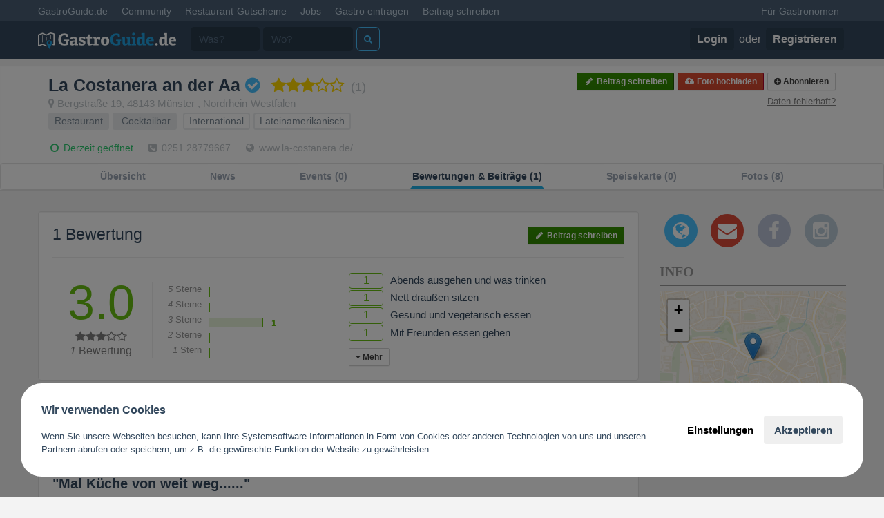

--- FILE ---
content_type: text/html; charset=UTF-8
request_url: https://www.gastroguide.de/restaurant/237403/la-costanera-an-der-aa/muenster/bewertungen
body_size: 18697
content:
<!DOCTYPE html>
<html>

<head>
    <meta http-equiv="Content-Type"
          content="text/html; charset=utf-8" />
    <meta name="apple-itunes-app"
          content="app-id=455221392">
    <meta name="google-play-app"
          content="app-id=com.gastroguide.main">
    <link rel="apple-touch-icon"
          href="/apple-touch-icon.png">
    <title>Bewertungen - La Costanera an der Aa Restaurant, Cocktailbar in 48143 Münster</title>    <meta name="keywords" content="Bewertungen, La Costanera an der Aa, Restaurant, Cocktailbar" >
<meta name="description" content="Bewertungen: Restaurant, Cocktailbar La Costanera an der Aa in 48143 Münster" >    <link href='//fonts.gastroguide.de?family=Lato:300,400,700|Titillium+Web:400,700'
          rel='stylesheet'
          type='text/css'>
    <link rel="stylesheet"
          type="text/css"
          href="/css/bootstrap3/css/bootstrap.min.css" />
    <link rel="stylesheet"
          type="text/css"
          href="/css/bootstrap3/css/default-v3.css?0.3.378" />
        <link rel="stylesheet"
          type="text/css"
          href="/css/bootstrap3/css/font-awesome.css" />
    <link rel="stylesheet"
          type="text/css"
          href="/css/bootstrap3/css/animate.css" />
    <script type="text/javascript"
            src="/js/jquery/jquery-2.1.4.min.js"></script>
    <script type="text/javascript"
            src="/js/others/handlebars-v1.3.0.min.js"></script>
    <script type="text/javascript"
            src="/js/v3/typeahead.bundle.min.js"></script>
    <script type="text/javascript"
            src="/js/gastro3.min.js?0.3.378"></script>
    <meta name="google-site-verification"
          content="YnKvw-ETJ3fl3aGik1gDYueNr5eWpBB3YMj9g2fD6Bw" />
    <meta name="viewport"
          content="width=device-width, initial-scale=1, maximum-scale=1, user-scalable=no">
            <script async
                src="https://pagead2.googlesyndication.com/pagead/js/adsbygoogle.js?client=ca-pub-1907271284602393"
                crossorigin="anonymous"></script>
            
            <!-- Google Tag Manager -->
        <script>(function (w, d, s, l, i) {
                w[l] = w[l] || []; w[l].push({
                    'gtm.start':
                        new Date().getTime(), event: 'gtm.js'
                }); var f = d.getElementsByTagName(s)[0],
                    j = d.createElement(s), dl = l != 'dataLayer' ? '&l=' + l : ''; j.async = true; j.src =
                        'https://www.googletagmanager.com/gtm.js?id=' + i + dl; f.parentNode.insertBefore(j, f);
            })(window, document, 'script', 'dataLayer', 'GTM-MWC2F6C');</script>
        <!-- End Google Tag Manager -->
    </head>

<body>

    <!-- Google Tag Manager (noscript) -->
    <noscript><iframe src="https://www.googletagmanager.com/ns.html?id=GTM-MWC2F6C"
                height="0"
                width="0"
                style="display:none;visibility:hidden"></iframe></noscript>
    <!-- End Google Tag Manager (noscript) -->

    <div id="__all">

        

        <div id="allWrap">
            <nav class="navbar navbar-default navbar-fixed-top hidden-xs"
                 id="top-header">
                <div class="container">
                    <div id="navbar"
                         class="navbar-collapse collapse">
                        <ul class="nav navbar-nav">
                            <li class="active"><a href="/">GastroGuide.de</a></li>
                            <li><a href="/community">Community</a></li>
                            <li><a href="/restaurantgutscheine">Restaurant-Gutscheine</a></li>
                            <li><a href="/jobs">Jobs</a></li>
                            <li><a href="javascript:;"
                                   onClick="G3.modal.open('/gastro-eintragen/select-action', 'Gastro eintragen')">Gastro
                                    eintragen</a></li>
                            <li><a href="javascript:;"
                                   onClick="G3.modal.open('/index/post-review', 'Beitrag schreiben')">Beitrag
                                    schreiben</a></li>
                                                    </ul>
                        <ul class="nav navbar-nav navbar-right">
                            <li><a href="/business">Für Gastronomen</a></li>
                                                                                </ul>
                    </div><!--/.nav-collapse -->
                </div>
            </nav>

            <div class="navbar navbar-inverse navbar-fixed-top FixedTop main-header"
                 role="navigation"
                 id="main-nav">
                <div class="container">
                                                                    <div class="navbar-header">
                            <a class="navbar-brand"
                               href="/">
                                <img style="width: 200px;" src="/imgs/v3/logo_small.png" alt="GastroGuide" />
                            </a>
                        </div>
                                        <div class="collapse navbar-collapse"
                         id="main-navbar">
                        <form role="search"
                              action="/search/"
                              method="get">
                            <div class="navbar-form navbar-left">
                                <div class="form-group">
                                    <input type="text"
                                           class="form-control"
                                           placeholder="Was?"
                                           style="width: 100px; margin-right: 5px"
                                           id="serElWas"
                                           name="what">
                                </div>
                            </div>
                            <div class="navbar-form navbar-left">
                                <input type="text"
                                       class="form-control"
                                       placeholder="Wo?"
                                       id="serElQuery"
                                       name="query"
                                       data-provide="typeahead"
                                       style="width: 130px">
                            </div>
                            <div class="navbar-form navbar-left">
                                <button type="submit"
                                        class="btn btn-default"
                                        style="margin-left: 5px;"
                                        title="Jetzt suchen">
                                    <i class="fa fa-search"></i>
                                </button>
                            </div>

                        </form>
                                                    <div class="navbar-right">
                                <ul class="nav navbar-nav">
                                    <li class="login-button">
                                        <a href="/user/login"><b>Login</b></a>
                                        oder
                                        <a href="/user/signup"><b>Registrieren</b></a>
                                    </li>
                                </ul>
                            </div>
                                            </div>
                </div>
            </div>

                        <div class=" "
                 id="content-container"
                 1                 style="margin-bottom: 80px; ">
                

			<div class="center" style="padding-bottom: 10px;">
			                <!-- Google ads? -->
            		</div>
	
	<div class="betrieb-info affix-top" id="betrieb-info" style="padding-bottom: 0px">
		<div class="container">
			<div class="media col-md-12 col-sm-12">
				<div class="media-body">
					<h1>
												<span itemprop="name">La Costanera an der Aa</span>
													<i class="fa fa-check-circle" style="color:#48c2ff; font-size: 25px;" title="Verifizierter Betrieb. Gastronom ist bei uns angemeldet"></i>
												<br class="visible-xs" />
													<span class="betrieb-rating"><a href="https://www.gastroguide.de/restaurant/237403/la-costanera-an-der-aa/muenster/bewertungen" class="text-star"><span class="clearfix"><i class="fa fa-star"></i><i class="fa fa-star"></i><i class="fa fa-star"></i><i class="fa fa-star-o"></i><i class="fa fa-star-o"></i><span class="text-muted" style="padding-left: 10px;font-size: 80%;font-weight: normal;">(1)</span></span></a></span>
											</h1>
					<div class="text-muted betrieb-address">
												<a href="https://www.google.de/maps/dir/Bergstra%C3%9Fe+19%2C+48143" target="_blank" title="Karte ansehen"><i class="fa fa-map-marker"></i> </a>
																		<a href="/search/radius/lat/51.965145/lng/7.625544/" class="street-address" rel="nofollow"><span itemprop="streetAddress">Bergstraße 19</span></a>,
												<a href="/city/muenster/" class="locality"><span itemprop="postalCode">48143</span> <span itemprop="addressLocality">Münster</span>
												</a>,
												<a href="/bundesland/nordrhein-westfalen/"><span itemprop="addressRegion">Nordrhein-Westfalen</span></a>
					</div>


					
				</div>
								<div class="media-right media-top hidden-xs">
					<div class="clearfix">
													<a class="btn btn-white btn-xs pull-right" href="/follows/follow/betriebId/237403" rel="nofollow"><i class="fa fa-plus-circle"></i> Abonnieren</a>
												<a href="/betrieb/upload-photo/id/237403" class="btn btn-red btn-xs pull-right" rel="nofollow">
							<i class="fa fa-cloud-upload fa-fw"></i> Foto hochladen
						</a>
						<a class="btn btn-green btn-xs pull-right" onClick="G3.modal.open('/betrieb/post-action/id/237403#go', 'Wähle eine Aktion')" rel="nofollow">
							<i class="fa fa-pencil fa-fw"></i> Beitrag schreiben
						</a>
					</div>
										<div class="dropdown report-problem">
						<a id="reportProblem" href="#" class="pull-right report-error" data-toggle="dropdown" aria-haspopup="true" role="button" aria-expanded="false" rel="nofollow">Daten fehlerhaft?</a>
						<i class="dropdown-arrow dropdown-arrow-inverse"></i>
						<ul class="dropdown-menu dropdown-inverse" role="menu" aria-labelledby="reportProblem">
														<li><a href="/betrieb-edit-guest/index/id/237403" rel="nofollow">Daten sind falsch</a></li>
							<li><a href="javascript:;" onClick="G3.modal.open('/betrieb-edit-guest/double/id/237403', 'Eintrag doppelt vorhanden')" rel="nofollow">Eintrag doppelt vorhanden</a></li>
							<li><a href="javascript:;" onClick="G3.modal.open('/betrieb/does-not-exist/id/237403', 'Betrieb existiert nicht mehr')" rel="nofollow">Betrieb existiert nicht mehr</a></li>
						</ul>
					</div>
					<div class="pull-right" style="padding-right: 10px; padding-top: 2px;">
										</div>
				</div>
				
				<div class="betrieb-types hidden-xs">
					<span class="label label-default">Restaurant</span><span class="label label-default"> Cocktailbar</span>
					<span class="label label-default label-default-inverse">International</span><span class="label label-default label-default-inverse">Lateinamerikanisch</span>				</div>
								<div class="betrieb-subline hidden-xs">
					          											<a class="text-success" href="https://www.gastroguide.de/restaurant/237403/la-costanera-an-der-aa/muenster/oeffnungszeiten">
								<i class="fa fa-clock-o fa-fw"></i>	Derzeit geöffnet
																																								</a>
											
											<span class="text-muted" style="padding-left: 15px;">
														<i class="fa fa-phone-square fa-fw"></i> 0251 28779667						</span>
					
					
											<a class="text-muted" style="padding-left: 15px;" href="/betrieb/go-to-website/id/237403" target="_blank">
														<i class="fa fa-globe fa-fw"></i> www.la-costanera.de/						</a>
					
														</div>
				
												
			</div>
		</div>

		
		
		<div class="box clearfix hidden-xs betrieb-menu-wrap"><div class="container"><ul class="pull-left betrieb-menu clearfix"><li ><a href="https://www.gastroguide.de/restaurant/237403/la-costanera-an-der-aa/muenster/">Übersicht</a></li><li ><a href="https://www.gastroguide.de/restaurant/237403/la-costanera-an-der-aa/muenster/informationen">News</a></li><li ><a href="https://www.gastroguide.de/restaurant/237403/la-costanera-an-der-aa/muenster/events">Events (0)</a></li><li class="active"><a href="https://www.gastroguide.de/restaurant/237403/la-costanera-an-der-aa/muenster/bewertungen">Bewertungen & Beiträge (1)</a></li><li ><a href="https://www.gastroguide.de/restaurant/237403/la-costanera-an-der-aa/muenster/speisekarte">Speisekarte (0)</a></li><li ><a href="https://www.gastroguide.de/restaurant/237403/la-costanera-an-der-aa/muenster/gallery">Fotos (8)</a></li></ul></div></div>
	</div>


<div>
	<div>
		<div class="container betrieb-container">
	<div class="row" style="margin-top: 30px">
		<div class="col-md-9 col-lg-9">
			<article id="betrieb-reviews">
				<section>
					<div class="box clearfix">
						<h3>
							1							Bewertung														<div class="pull-right">
							 <a class="btn btn-green btn-xs" href="javascript:;" onClick="G3.modal.open('/betrieb/post-action/id/237403#go', 'Wähle eine Aktion')" style="margin:0">
								 <i class="fa fa-pencil fa-fw"></i> <span class="hidden-xs">Beitrag schreiben</span>
								</a>
							</div>
																				</h3>

												<div class="col-md-6 betrieb-review-summary">
							<div style="display:inline-block">
								<div class="pull-left" style="padding-top: 5px">

									<span class="reviews-avg ">3.0</span>
																		<span class="reviews-stars"><span class="clearfix"><i class="fa fa-star"></i><i class="fa fa-star"></i><i class="fa fa-star"></i><i class="fa fa-star-o"></i><i class="fa fa-star-o"></i></span></span>
									<span class="reviews-cntr">
										<i class="count">1</i>
										Bewertung</span>
								</div>
								<div class="reviews-details">
									<div class="star-list" role="list">
																																		<div class="star-item" role="listitem">
													<div class="text">
														<a href="?rating=5">
														<i>5</i>
														Sterne														</a>
													</div>
													<div class="rating-bar">
														<div class="rating-cntr">
															<i class="">0</i>
															Bewertungen
														</div>
														<div style="width: 0%;" class="r7a">
															<div class="tlc">
																															</div>
														</div>
													</div>
												</div>
																																				<div class="star-item" role="listitem">
													<div class="text">
														<a href="?rating=4">
														<i>4</i>
														Sterne														</a>
													</div>
													<div class="rating-bar">
														<div class="rating-cntr">
															<i class="">0</i>
															Bewertungen
														</div>
														<div style="width: 0%;" class="r7a">
															<div class="tlc">
																															</div>
														</div>
													</div>
												</div>
																																				<div class="star-item" role="listitem">
													<div class="text">
														<a href="?rating=3">
														<i>3</i>
														Sterne														</a>
													</div>
													<div class="rating-bar">
														<div class="rating-cntr">
															<i class="">1</i>
															Bewertungen
														</div>
														<div style="width: 100%;" class="r7a">
															<div class="tlc">
																																<a href="?rating=3">
																	<div>1</div>
																</a>
																															</div>
														</div>
													</div>
												</div>
																																				<div class="star-item" role="listitem">
													<div class="text">
														<a href="?rating=2">
														<i>2</i>
														Sterne														</a>
													</div>
													<div class="rating-bar">
														<div class="rating-cntr">
															<i class="">0</i>
															Bewertungen
														</div>
														<div style="width: 0%;" class="r7a">
															<div class="tlc">
																															</div>
														</div>
													</div>
												</div>
																																				<div class="star-item" role="listitem">
													<div class="text">
														<a href="?rating=1">
														<i>1</i>
														Stern														</a>
													</div>
													<div class="rating-bar">
														<div class="rating-cntr">
															<i class="">0</i>
															Bewertungen
														</div>
														<div style="width: 0%;" class="r7a">
															<div class="tlc">
																															</div>
														</div>
													</div>
												</div>
																					</div>
								</div>
							</div>
						</div>

						<div class="col-xs-12 col-md-6">
																
									<div class="vote clearfix">
										<div><span class="label label-success value">1</span></div>
										
										<span class="fs3"><a href="/city/muenster/abends-ausgehen-und-was-trinken/" style="color: inherit;" title="Weitere tolle Plätze empfohlen für 'Abends ausgehen und was trinken' in Münster finden">Abends ausgehen und was trinken</a></span><br />
									</div>

									
									<div class="vote clearfix">
										<div><span class="label label-success value">1</span></div>
										
										<span class="fs3"><a href="/city/muenster/nett-draussen-sitzen/" style="color: inherit;" title="Weitere tolle Plätze empfohlen für 'Nett draußen sitzen' in Münster finden">Nett draußen sitzen</a></span><br />
									</div>

									
									<div class="vote clearfix">
										<div><span class="label label-success value">1</span></div>
										
										<span class="fs3"><a href="/city/muenster/gesund-und-vegetarisch-essen/" style="color: inherit;" title="Weitere tolle Plätze empfohlen für 'Gesund und vegetarisch essen' in Münster finden">Gesund und vegetarisch essen</a></span><br />
									</div>

									
									<div class="vote clearfix">
										<div><span class="label label-success value">1</span></div>
										
										<span class="fs3"><a href="/city/muenster/mit-freunden-essen-gehen/" style="color: inherit;" title="Weitere tolle Plätze empfohlen für 'Mit Freunden essen gehen' in Münster finden">Mit Freunden essen gehen</a></span><br />
									</div>

									<div id="more-votes" style="display:none">
									<div class="vote clearfix">
										<div><span class="label label-success value">1</span></div>
										
										<span class="fs3"><a href="/city/muenster/lecker-essen-gehen/" style="color: inherit;" title="Weitere tolle Plätze empfohlen für 'Lecker essen gehen' in Münster finden">Lecker essen gehen</a></span><br />
									</div>

									
									<div class="vote clearfix">
										<div><span class="label label-success value">1</span></div>
										
										<span class="fs3"><a href="/city/muenster/barrierefrei-essen-inklusiv/" style="color: inherit;" title="Weitere tolle Plätze empfohlen für 'Barrierefrei essen' in Münster finden">Barrierefrei essen</a></span><br />
									</div>

									</div><a href="javascript:;" class="btn btn-white btn-xs" title="Alle Empfehlungen anzeigen" id="see-more-votes" style="margin-top:10px"><i class="fa fa-caret-down"></i> Mehr</a>
															</div>

						
					</div>

					<div>
						<div id="newsfeed">
															<div class="clearfix sort-reviews">
																		<div class="pull-right">
										<span class="hidden-xs">Sortieren nach</span>
										<i class="visible-xs fa fa-sort-amount-asc fa-fw"></i>
										<a href="?order=created#go" class="underlined " >Einstellungsdatum </a> /
										<a href="?order=visited#go" class="underlined active">Besuchsdatum <i class="fa fa-caret-down"></i></a>
									</div>
								</div>

																									

<div class=""
	 id="review#33818">

	<div class="newsfeed-info clearfix media  review-long"><div class="media-left"><a href="/u/10971" class="user-summary" data-id="10971"><img src="https://cdn.gastroguide.de/user/10971/54d0e68d72f6e_100x100.jpeg" class="media-object img-circle newsfeed-poster-img" alt="GastroGuide-User: Carsten1972" /></a></div><div class="media-body reviewer vcard"><i class="fa fa-star-half-o"></i> <b class="name"><a href="/u/10971" data-id="10971" class="fn user-summary">Carsten1972</a></b> hat <a href="https://www.gastroguide.de/restaurant/237403/la-costanera-an-der-aa/muenster/" class="betrieb-summary" data-id="237403"><b>La Costanera an der Aa</b></a> in 48143 Münster bewertet.<div class="timestamp">vor 8 Jahren <span class="hidden-xs" content="2017-12-10T17:14:42+01:00">(10.12.2017 17:14)</span></div></div></div>
	<div class="row betrieb-review">
						
						<div class="col-md-12">
			<div class="box review-user-top">

												
				<h5>
					<a href="https://www.gastroguide.de/restaurant/237403/la-costanera-an-der-aa/muenster/bewertung/33818/"
					   target="_blank"
					   style="color:inherit">"Mal Küche von weit weg......"</a>

																			</h5>

				<div class="review-infos">
					
											<div class="pull-left"
							 style="margin-right: 10px;"><span class="label label-success"
								  title="Eine Bewertung gilt als verifiziert (echt), wenn Fotos vom Besuch oder eine Kopie der Rechnung zusammen mit der Bewertung eingereicht wurden."><i
								   class="fa fa-check"></i> Verifiziert</span></div>
					
											<div class="text-star"
							 style="display:inline-block">
							<span class="clearfix"><i class="fa fa-star"></i><i class="fa fa-star"></i><i class="fa fa-star"></i><i class="fa fa-star-o"></i><i class="fa fa-star-o"></i></span>							<i class="rating hidden">3</i>
						</div>
					
					<br class="visible-xs" />

					<span class="text-muted date">Geschrieben am 10.12.2017						<i class="dtreviewed hidden"
						   title="2017-12-10">2017-12-10</i>
					</span>

															
					
									</div>

									<div class="review-info-line">
													<span class="review-info-cell">
																	<b class="date text-danger"><i class="fa fa-exclamation-circle"
										   title="Achtung! Der Besuch liegt schon über 2 Jahre zurück. Möglicherweise haben sich der Inhaber oder die Bedingungen deutlich verändert."></i>
										Besucht am 09.12.2017</b>
															</span>
																			<span class="review-info-cell">
								<b class="date">Besuchszeit:</b> Abendessen							</span>
																			<span class="review-info-cell">
								<b class="date">2</b> Personen
							</span>
																			<span class="review-info-cell">
								<b class="date">Rechnungsbetrag:</b> 105 EUR
							</span>
						
					</div>
				
								<div class="summary review-comment"
					 style="display:none"
					 id="long-33818">
										...darauf hatten meine Frau und ich Lust am Abend vor dem zweiten Advent 2017. Wohin? Ich erinnerte mich an einen Beitrag des WDR Studio Münsterland, in dem Christoph Tiemann mit dem augenzwinkernden Blick des Satirikers Streifzüge durch Münsterländische Restaurantlandschaft unternimmt.<br />
<a href="https://www1.wdr.de/fernsehen/lokalzeit/muensterland/serie-tiemann-testet-100.html" target="_blank">https://www1.wdr.de/fernsehen/lokalzeit/muensterland/serie-tiemann-testet-100.html</a><br />
Auch der Beitrag zum La Costanera ist noch online. Das hatte mir gefallen, Frau fand die Idee auch gut, also einen Tisch für zwei gebucht und um 19:30 standen wir auf der Bergstraße, an der Aa und nicht weit vom Theater vor dem Haus.<br />
<a class="review-img" href="http://cloud.gastroguide.de/betrieb/237403/galerie/album/userphotos/5a2d508cabede.jpg" alt=""><img src="https://cdn.gastroguide.de/betrieb/237403/galerie/album/userphotos/5a2d508cabede.jpg" class="img-rounded gGalerie" data-betriebid="237403" data-photoid="209523" data-filter="review" data-filterid="33818" /><i></i></a><br />
Vor dem La Costanera befand ich hier eine Tapasbar. Die hatte mich nie locken können, Perus Küche schon! Sie ist ja zur Zeit eine der angesagtesten in der kulinarischen Welt. Jetzt habe ich weder Zeit noch Geld nach Lima oder Cusco zu fliegen um mich dort direkt von den Ahnen der Inkas bekochen zu lassen, aber ich kann mich von denen bekochen lassen, die das hier in Münster tun.<br />
Rein in die gute Stube, voll war es! Ohne Reservierung am Freitag- oder Samstagabend essen zu gehen klappt in MS nur im Bereich Fast Food! Immer reservieren, wenn man anständig essen will, ist die münster'sche Grundregel. Das Ambiente war wahrscheinlich schon das der Tapasbar.<br />
<a class="review-img" href="http://cloud.gastroguide.de/betrieb/237403/galerie/album/userphotos/5a2d50a4d1d1e.jpg" alt=""><img src="https://cdn.gastroguide.de/betrieb/237403/galerie/album/userphotos/5a2d50a4d1d1e.jpg" class="img-rounded gGalerie" data-betriebid="237403" data-photoid="209524" data-filter="review" data-filterid="33818" /><i></i></a><br />
Aber gemütlich war es, einfach eingerichtet. Ein Katastrophe die Stühle an unserem Zweiertisch, ich habe selten auf unbequemeren Sitzgelegenheiten Platz genommen. Nach dem Abend dankte es mir mein Rücken! Der Tisch selber sehr klein, aber auch anständig eingedeckt.<br />
<a class="review-img" href="http://cloud.gastroguide.de/betrieb/237403/galerie/album/userphotos/5a2d50afa964a.jpg" alt=""><img src="https://cdn.gastroguide.de/betrieb/237403/galerie/album/userphotos/5a2d50afa964a.jpg" class="img-rounded gGalerie" data-betriebid="237403" data-photoid="209525" data-filter="review" data-filterid="33818" /><i></i></a><br />
Die Getränkekarten liegen aus, die Essenskarte kommt recht schnell an den Tisch und eine kleine Tafel, die durchs Restaurant wandert, verkündet ein kleines zusätzliches Tagesangebot. Die ersten beiden Seiten überblättert man am besten ganz schnell, die sind vermutlich für die, die sich nicht sicher sind nach ihrer Buchung in einem Peruanischen Restaurant, ob sie dann auch diese Küche wirklich essen wollen. Frittierter Conviniencekram....aber offensichtlich bestellt, wie ein Rundblick bewies. Danach aber dann die Seiten mit den landestypischen Spezialitäten, dass sah schon besser aus. So beschreibt die Karte peruanische Küche:<br />
<i>Die vielfältige und köstliche peruanische Küche basiert auf der traditionellen Küche der Inka und wurde seither von zahlreichen Kulturen beeinflusst. Es gibt keine homogene Nationalküche, vielmehr gibt es verschiedene Spezialitäten je nach Region. Eine Auswahl davon finden Sie in unserer Speisekarte.</i><br />
<br />
Beim Wein sollte es ein peruanischer Weißer sein. Angeboten wurde ein Chardonnay Intipalka, Valle del Sol, Jahrgang 2016.<br />
<a class="review-img" href="http://cloud.gastroguide.de/betrieb/237403/galerie/album/userphotos/5a2d50b9485ac.jpg" alt=""><img src="https://cdn.gastroguide.de/betrieb/237403/galerie/album/userphotos/5a2d50b9485ac.jpg" class="img-rounded gGalerie" data-betriebid="237403" data-photoid="209526" data-filter="review" data-filterid="33818" /><i></i></a><br />
Definitiv ein Stahltankausbau, sehr unfranzösisch in seiner Art, aber er begleitete uns wacker durchs Menü. Wir orderten noch ein Wasser dazu, dann ging es an bestellen. Zwei Vorspeisen, zwei Hauptspeisen, die wir beide uns teilen wollten, man will ja möglichst viel probieren.<br />
Vorweg:<br />
<strong>Ceviche</strong> <i>(Peruanisches Nationalgericht), Rotbarschfilet in Würfel geschnitten, mariniert in roter Chili, Koriander und frischem Limettensaft. Serviert mit geröstetem Mais (Cancha) und Süßkartoffel (Camote</i>)<br />
<a class="review-img" href="http://cloud.gastroguide.de/betrieb/237403/galerie/album/userphotos/5a2d50bd3203e.jpg" alt=""><img src="https://cdn.gastroguide.de/betrieb/237403/galerie/album/userphotos/5a2d50bd3203e.jpg" class="img-rounded gGalerie" data-betriebid="237403" data-photoid="209527" data-filter="review" data-filterid="33818" /><i></i></a><br />
<strong>Choritos a la Chalaca</strong>, <i>Sechs Miesmuscheln nach Chalaca-Art</i><br />
<a class="review-img" href="http://cloud.gastroguide.de/betrieb/237403/galerie/album/userphotos/5a2d50c46d5be.jpg" alt=""><img src="https://cdn.gastroguide.de/betrieb/237403/galerie/album/userphotos/5a2d50c46d5be.jpg" class="img-rounded gGalerie" data-betriebid="237403" data-photoid="209528" data-filter="review" data-filterid="33818" /><i></i></a><br />
Fangen wir mit den Miesmuscheln an, dass waren die großen (grünen) pazifischen Miemsuscheln, dreimal so groß wie unsere aus der Nordsee, 6 Stück waren also eine ordentliche Portion. Diese waren gekocht, aber kalt serviert. Darauf ein Salat (Chalaca) aus Tomaten, Zwiebeln, Petersilie und Zitronenmarinade. Die leicht säuerliche Marinade passte perfekt zu den Muscheln. Sehr lecker! Störend die langweilige Salatbeilage, dass lenkte nur vom eigentlichen Gericht ab. Dann die Ceviche, die war hervorragend! Sauer-scharf! Deutliche Koriandernoten im perfekt frischen Fischfilet. Ich vermute, dass es Rotbarsch war. Das war wirklich lecker! Sogar die salzigen, krossen Maiskörner waren eine gute Ergänzung! Die Süßkartoffel wollte in meinem Geschmacksempfinden nicht recht dazu passen, aber sie störte den Genuss nicht weiter. Wir waren uns einig, das war ein guter Start mit interessanten neuen Gerichten, die wir so noch nicht kannten.<br />
<br />
Hauptspeise:<br />
<strong>Escabeche de Pescado</strong>, <i>gegrilltes Fischfilet in einer roten Zwiebel-Chili-Paprika-Soße. Serviert mit Süßkartoffeln, Ei und schwarzen Oliven. Ein angenehm scharfes, kulinarisches Erlebnis aus der Küstenregion Perus</i><br />
<a class="review-img" href="http://cloud.gastroguide.de/betrieb/237403/galerie/album/userphotos/5a2d50d2b098c.jpg" alt=""><img src="https://cdn.gastroguide.de/betrieb/237403/galerie/album/userphotos/5a2d50d2b098c.jpg" class="img-rounded gGalerie" data-betriebid="237403" data-photoid="209530" data-filter="review" data-filterid="33818" /><i></i></a><br />
<strong>Chicharrón de Pescado</strong>, <i>geröstetes Fischfilet, serviert mit Maniok (Yuca) und grünem Salat, dazu hausgemachtes Aioli. Eine typische Spezialität an der Nordküste</i><br />
<a class="review-img" href="http://cloud.gastroguide.de/betrieb/237403/galerie/album/userphotos/5a2d50cea90e5.jpg" alt=""><img src="https://cdn.gastroguide.de/betrieb/237403/galerie/album/userphotos/5a2d50cea90e5.jpg" class="img-rounded gGalerie" data-betriebid="237403" data-photoid="209529" data-filter="review" data-filterid="33818" /><i></i></a><br />
zuerst zum gegrillten Fischfilet. Bedeckt war es mit einer Sauce aus geschmorten roten Zwiebeln. Oliven und Ei obenauf, dazu wieder Süßkartoffel gekocht und Melone. Die Sauce mit den geschmorten Zwiebeln erschlug den Fisch ein wenig, von dessen Gütestufe bekam nichts mit. Die leicht süßliche, etwas scharfe Sauce an sich war äußerst schmackhaft! Hier passte dann die Süßkartoffel auch besser hin als Beilage! Guter Gang. Das geröstete Filet war in kleine Tranchen geschnitten, mehliert und dann gebraten worden. Gewürzt war es sehr zurückhaltend, der Fisch weißfleischig, vermutlich auch Rotbarsch. Die Aioli passte dann, noch besser die nicht angekündigte Oliventapenade, die war sehr lecker. Hier fand ich auch die Salatbeilage passender als bei der Hauptspeise. Nicht gut gefallen haben mir die gekochten (vermute ich), mehlierten und dann frittierten Stücke der Maniokwurzel. Das wird nicht meine liebste Sättigungsbeilage werden. Jede Supermarktkartoffel hat mehr Eigengeschmack als die die Wurzel. das muss aber jeder selber entscheiden, wie ihm diese schmeckt. Ansonsten beide Gerichte wieder mit neuen Eindrücken für uns Beide, und so möchte man es ja, wenn man eine unbekannte Küche ausprobiert.<br />
<br />
Dessert ging nicht mehr, aber stattdessen ein peruanischer Klassiker:<br />
<a class="review-img" href="http://cloud.gastroguide.de/betrieb/237403/galerie/album/userphotos/5a2d50d55509a.jpg" alt=""><img src="https://cdn.gastroguide.de/betrieb/237403/galerie/album/userphotos/5a2d50d55509a.jpg" class="img-rounded gGalerie" data-betriebid="237403" data-photoid="209531" data-filter="review" data-filterid="33818" /><i></i></a><br />
<strong>Pisco Sour</strong>! Lecker! Cocktail Klassiker aus Peru, das sagt Wikipedia dazu: <i>Pisco Sour wird mit drei Teilen Pisco, je einem Teil </i><i>Limettensaft</i><i>, </i><i>Zuckersirup</i><i> und </i><i>Eiklar</i><i> mit Eis gemixt und ins Glas abgeseiht. Dieser kann mit einem Spritzer </i><i>Angosturabitter</i><i> oder dem peruanischen </i><i>Cocktailbitter</i> <i>Amargo Chuncho</i><i> (oder auch einer Messerspitze </i><i>Zimt</i><i>) verfeinert werden</i>. Das Resultat ist sehr gut! Und man darf gerne zwei Trinken!<br />
<br />
Der Service absolvierte seine Arbeit ordentlich, obwohl man allen anmerkte, dass sie keine Fachkräfte waren. Das Konzept des La Costanera ist aber auch so ausgelegt, dass der Service vor keine großen Probleme im Umgang mit dem Gast gestellt wird.<br />
<br />
Kann ich zum Fazit kommen. Bewusst einfach gehaltene südamerikanische Küche, bei der es Spaß macht, einfach Sachen zu bestellen, die man erstens nicht aussprechen kann und zweitens noch nie was davon gehört hat! Meiner Frau und mir hat es gefallen. Bei Gelegenheit kommen wir gerne zurück!				</div>
				
													<div class="review-comment"
						 id="short-33818">
						<div>
							<div typeof="Restaurant">
								...darauf hatten meine Frau und ich Lust am Abend vor dem zweiten Advent 2017. Wohin? Ich erinnerte mich an einen Beitrag des WDR Studio Münsterland, in dem Christoph Tiemann mit dem augenzwinkernden Blick des Satirikers Streifzüge durch Münsterländische Restaurantlandschaft unternimmt.
https://www1.wdr.de/fernsehen/lokalzeit/muensterland/serie-tiemann-testet-100.html
Auch der Beitrag zum La Costanera ist noch online. Das hatte mir gefallen, Frau fand die Idee auch gut, also einen Tisch für zwei gebucht und um 19:30 standen wir auf der Bergstraße, an der Aa und nicht weit vom Theater... <a href="javascript:;" onClick="G3.readReview(33818)">mehr lesen</a>							</div>
						</div>
					</div>
				
				<div class="item"
					 style="display: none"><span class="fn">La Costanera an der Aa</span></div>
				
				<div class="hidden"
					 itemscope
					 itemtype="https://schema.org/Review">
					<div itemprop="itemReviewed"
						 itemscope
						 itemtype="https://schema.org/Restaurant">
						<img itemprop="image"
							 src="https://cdn.gastroguide.de/betrieb/237403/galerie/album/userphotos/5a2d50cea90e5.jpg"
							 alt="Keine Angabe" />
						<span itemprop="name">La Costanera an der Aa</span>
						<span itemprop="priceRange">€-€€€</span>
						<span itemprop="servesCuisine">Restaurant, Cocktailbar</span>
						<span itemprop="telephone">025128779667</span>
						<span
							  itemprop="address">Bergstraße 19, 48143 Münster</span>
					</div>
					<span itemprop="reviewRating"
						  itemscope
						  itemtype="https://schema.org/Rating">
						<span itemprop="ratingValue">3.0</span>
					</span> stars -
					<b>"<span itemprop="name">Mal Küche von weit weg......</span>" </b>
					<span itemprop="author"
						  itemscope
						  itemtype="https://schema.org/Person">
						<span itemprop="name">Carsten1972</span>
					</span>
					<span itemprop="reviewBody">...darauf hatten meine Frau und ich Lust am Abend vor dem zweiten Advent 2017. Wohin? Ich erinnerte mich an einen Beitrag des WDR Studio Münsterland, in dem Christoph Tiemann mit dem augenzwinkernden Blick des Satirikers Streifzüge durch Münsterländische Restaurantlandschaft unternimmt.
https://www1.wdr.de/fernsehen/lokalzeit/muensterland/serie-tiemann-testet-100.html
Auch der Beitrag zum La Costanera ist noch online. Das hatte mir gefallen, Frau fand die Idee auch gut, also einen Tisch für zwei gebucht und um 19:30 standen wir auf der Bergstraße, an der Aa und nicht weit vom Theater</span>
					<div itemprop="publisher"
						 itemscope
						 itemtype="https://schema.org/Organization">
						<meta itemprop="name"
							  content="GastroGuide.de">
					</div>
				</div>

													<a href="https://www.gastroguide.de/restaurant/237403/la-costanera-an-der-aa/muenster/bewertung/33818/"
					   target="_blank"
					   style="padding-bottom: 10px; display: inline-block">[Auf extra Seite anzeigen]</a>
								
													<div class="clearfix">
													<a href="https://cdn.gastroguide.de/betrieb/237403/galerie/album/userphotos/5a2d508cabede.jpg"
					   									   class="thumbnail pull-left"
							   style="width: 100px; margin-right: 8px;">
								<img src="https://cdn.gastroguide.de/betrieb/237403/galerie/album/userphotos/5a2d508cabede_100x100.jpg"
									 alt=""
									 class="img-rounded gGalerie"
									 data-betriebid="237403"
									 data-photoid="209523"
									 data-filter="review"
									 data-filterid="33818" />
							</a>
													<a href="https://cdn.gastroguide.de/betrieb/237403/galerie/album/userphotos/5a2d50a4d1d1e.jpg"
					   									   class="thumbnail pull-left"
							   style="width: 100px; margin-right: 8px;">
								<img src="https://cdn.gastroguide.de/betrieb/237403/galerie/album/userphotos/5a2d50a4d1d1e_100x100.jpg"
									 alt=""
									 class="img-rounded gGalerie"
									 data-betriebid="237403"
									 data-photoid="209524"
									 data-filter="review"
									 data-filterid="33818" />
							</a>
													<a href="https://cdn.gastroguide.de/betrieb/237403/galerie/album/userphotos/5a2d50afa964a.jpg"
					   									   class="thumbnail pull-left"
							   style="width: 100px; margin-right: 8px;">
								<img src="https://cdn.gastroguide.de/betrieb/237403/galerie/album/userphotos/5a2d50afa964a_100x100.jpg"
									 alt=""
									 class="img-rounded gGalerie"
									 data-betriebid="237403"
									 data-photoid="209525"
									 data-filter="review"
									 data-filterid="33818" />
							</a>
													<a href="https://cdn.gastroguide.de/betrieb/237403/galerie/album/userphotos/5a2d50b9485ac.jpg"
					   									   class="thumbnail pull-left"
							   style="width: 100px; margin-right: 8px;">
								<img src="https://cdn.gastroguide.de/betrieb/237403/galerie/album/userphotos/5a2d50b9485ac_100x100.jpg"
									 alt=""
									 class="img-rounded gGalerie"
									 data-betriebid="237403"
									 data-photoid="209526"
									 data-filter="review"
									 data-filterid="33818" />
							</a>
													<a href="https://cdn.gastroguide.de/betrieb/237403/galerie/album/userphotos/5a2d50bd3203e.jpg"
					   									   class="thumbnail pull-left"
							   style="width: 100px; margin-right: 8px;">
								<img src="https://cdn.gastroguide.de/betrieb/237403/galerie/album/userphotos/5a2d50bd3203e_100x100.jpg"
									 alt=""
									 class="img-rounded gGalerie"
									 data-betriebid="237403"
									 data-photoid="209527"
									 data-filter="review"
									 data-filterid="33818" />
							</a>
													<a href="https://cdn.gastroguide.de/betrieb/237403/galerie/album/userphotos/5a2d50c46d5be.jpg"
					   									   class="thumbnail pull-left"
							   style="width: 100px; margin-right: 8px;">
								<img src="https://cdn.gastroguide.de/betrieb/237403/galerie/album/userphotos/5a2d50c46d5be_100x100.jpg"
									 alt=""
									 class="img-rounded gGalerie"
									 data-betriebid="237403"
									 data-photoid="209528"
									 data-filter="review"
									 data-filterid="33818" />
							</a>
													<a href="https://cdn.gastroguide.de/betrieb/237403/galerie/album/userphotos/5a2d50cea90e5.jpg"
					   									   class="thumbnail pull-left"
							   style="width: 100px; margin-right: 8px;">
								<img src="https://cdn.gastroguide.de/betrieb/237403/galerie/album/userphotos/5a2d50cea90e5_100x100.jpg"
									 alt=""
									 class="img-rounded gGalerie"
									 data-betriebid="237403"
									 data-photoid="209529"
									 data-filter="review"
									 data-filterid="33818" />
							</a>
													<a href="https://cdn.gastroguide.de/betrieb/237403/galerie/album/userphotos/5a2d50d2b098c.jpg"
					   									   class="thumbnail pull-left"
							   style="width: 100px; margin-right: 8px;">
								<img src="https://cdn.gastroguide.de/betrieb/237403/galerie/album/userphotos/5a2d50d2b098c_100x100.jpg"
									 alt=""
									 class="img-rounded gGalerie"
									 data-betriebid="237403"
									 data-photoid="209530"
									 data-filter="review"
									 data-filterid="33818" />
							</a>
													<a href="https://cdn.gastroguide.de/betrieb/237403/galerie/album/userphotos/5a2d50d55509a.jpg"
					   									   class="thumbnail pull-left"
							   style="width: 100px; margin-right: 8px;">
								<img src="https://cdn.gastroguide.de/betrieb/237403/galerie/album/userphotos/5a2d50d55509a_100x100.jpg"
									 alt=""
									 class="img-rounded gGalerie"
									 data-betriebid="237403"
									 data-photoid="209531"
									 data-filter="review"
									 data-filterid="33818" />
							</a>
											</div>
								
																			<div class="detail-review-icons">
							<b>DETAILBEWERTUNG</b><br />
							<div class="clearfix row">

								<div class="col-sm-4 col-md-4 col-lg-2 col-xs-6">
									<span>Service</span>
																			<span
											  class="text-star"><span class="clearfix"><i class="fa fa-star"></i><i class="fa fa-star"></i><i class="fa fa-star"></i><i class="fa fa-star-o"></i><i class="fa fa-star-o"></i></span></span>
																	</div>

								<div class="col-sm-4 col-md-4 col-lg-2 col-xs-6">
									<span>Sauberkeit</span>
																			<span
											  class="text-star"><span class="clearfix"><i class="fa fa-star"></i><i class="fa fa-star"></i><i class="fa fa-star"></i><i class="fa fa-star"></i><i class="fa fa-star-o"></i></span></span>
																	</div>

								<div class="col-sm-4 col-md-4 col-lg-2 col-xs-6">
									<span>Essen</span>
																			<span
											  class="text-star"><span class="clearfix"><i class="fa fa-star"></i><i class="fa fa-star"></i><i class="fa fa-star"></i><i class="fa fa-star-half-o"></i><i class="fa fa-star-o"></i></span></span>
																	</div>

								<div class="col-sm-4 col-md-4 col-lg-2 col-xs-6">
									<span>Ambiente</span>
																			<span
											  class="text-star"><span class="clearfix"><i class="fa fa-star"></i><i class="fa fa-star"></i><i class="fa fa-star"></i><i class="fa fa-star-o"></i><i class="fa fa-star-o"></i></span></span>
																	</div>

								<div class="col-sm-4 col-md-4 col-lg-4 col-xs-6">
									<span>Preis/Leistung</span>
																			<span
											  class="text-star"><span class="clearfix"><i class="fa fa-star"></i><i class="fa fa-star"></i><i class="fa fa-star"></i><i class="fa fa-star-half-o"></i><i class="fa fa-star-o"></i></span></span>
																	</div>

							</div>
						</div>
													
				<hr style="margin-bottom: 5px" />

								<div>
					<div class="review-actions clearfix"><div id="like696ffbe29a9c5" class="likeSummary"><a role="like" class="" href="#" onClick="G3.like('reviews',33818,'like696ffbe29a9c5'); return false;" ><span style="font-size: 15px">Hilfreich</span> <i class="fa fa-thumbs-up"></i></a><a role="like" class="liked hidden" href="#" onClick="G3.unlike('reviews',33818,'like696ffbe29a9c5'); return false;" ><span style="font-size: 15px" >Hilfreich</span> <i class="liked fa fa-thumbs-up"></i></a></div><div id="wellwritten696ffbe29a9cb" class="pull-left"><span class="delimiter">|</span><a href="#" onClick="G3.wellWritten(33818, this); return false;" class="text-muted well-written " ><span style="font-size: 15px">Gut geschrieben</span> <i class="fa fa-heart"></i></a></div><div class="pull-right hidden-xs"><small class="text-muted" style="font-size:14px; line-height: 45px;">1723x gelesen <a href="javascript:;" class="text-muted" title="Anzahl der Personen die diese Bewertung gelesen haben"><i class="fa fa-question-circle"></i></a></small></div></div><hr style="margin: 0px;" /><div style="font-size: 14px; padding: 5px 0" class="text-muted"><i class="fa fa-thumbs-up fa-fw" style="padding-right: 5px"></i><a href="/u/3662" class="user-summary" data-id="3662">kgsbus</a> und <a href="javascript:return;" onClick="G3.whoLikes('reviews',33818)">25 andere</a> finden diese Bewertung hilfreich.</div><hr style="margin: 0px" /><div style="font-size: 14px; padding: 5px 0" class="text-muted"><i class="fa fa-heart fa-fw" style="padding-right: 5px"></i><a href="/u/10616" class="user-summary" data-id="10616">PetraIO</a> und <a href="javascript:return;" onClick="G3.whoWellwritten(33818)">24 andere</a> finden diese Bewertung gut geschrieben.</div><script type="application/javascript" src="/js/react/react-addons-0.12.2.min.js"></script><link rel="stylesheet" type="text/css" href="/assets/Comments/style.css?0.3.378"><script src="/assets/Comments/Comments.min.js?0.3.378"></script>    <div id="rvs_33818"></div>
<script>
$(function(){
	 Comments.init({
	 	wrapId: "rvs_33818",
		isAuth: 0,
		isAdmin: 0,
		group: "rvs",
		itemId: 33818,
		commentsCntr: 6,
		userId: 0,
		expand: 0
	});
});
</script>				</div>
				
															</div>
		</div>
	</div>
</div>																																							</div>
					</div>
				</section>
			</article>
		</div>


		
		<div class="col-md-3 col-lg-3 hidden-sm">
			<!-- Social Icons -->
			<div class="sidebar social-icons clearfix">
			<a href="/betrieb/go-to-website/id/237403" target="_blank">
					<span class="fa-stack fa-lg">
						<i class="fa fa-circle fa-stack-2x"></i>
						<i class="fa fa-globe fa-stack-1x fa-inverse" title="Homepage besuchen"></i>
					</span>
		</a>
				<a href="/cdn-cgi/l/email-protection#c5acaba3aae0f1f5a9a4e8a6aab6b1a4aba0b7a4eba1a0fab6b0a7afa0a6b1f884aba3b7a4a2a0e0f7f5e086f6e08786a7a0b7e0f7f5b2b2b2eb82a4b6b1b7aa82b0aca1a0eba1a0">
				<span class="fa-stack fa-lg mail">
					<i class="fa fa-circle fa-stack-2x"></i>
					<i class="fa fa-envelope fa-stack-1x fa-inverse" title="E-Mail schreiben"></i>
				</span>
		</a>
					<span class="fa-stack fa-lg facebook disabled">
					<i class="fa fa-circle fa-stack-2x"></i>
					<i class="fa fa-facebook fa-stack-1x fa-inverse"  title="Keine Facebook-Seite hinterlegt"></i>
				</span>
	    		<span class="fa-stack fa-lg instagram disabled">
					<i class="fa fa-circle fa-stack-2x"></i>
					<i class="fa fa-instagram fa-stack-1x fa-inverse" title="Kein Instagram-Profil hinterlegt"></i>
		</span>
	
	
	</div>

			<!-- /Social Icons -->

			<!-- Betrieb Info -->
			
<div class="sidebar">
	<h2>Info</h2>
	<div id="gmap" style="width:100%; height: 200px; margin-bottom: 10px" class="hidden-xs"></div>
	
	<div style="font-size: 15px; line-height: 22px; color: #9a9a9a">
				<div style="padding-bottom:10px">
					</div>
		
		<div class="betrieb-types visible-xs" style="margin: 5px 0 15px;">
			<span class="label label-default">Restaurant</span><span class="label label-default"> Cocktailbar</span>
			<span class="label label-default label-default-inverse">International</span><span class="label label-default label-default-inverse">Lateinamerikanisch</span>		</div>

				<ul class="nav nav-list">
			<li><a href="https://www.google.de/maps?daddr=Bergstra%C3%9Fe+19%2C+48143" target="_blank"><i class="fa fa-street-view fa-fw"></i> Route planen</a></li>
												<li>
				<a href="tel:0251 28779667"><i class="fa fa-phone-square fa-fw"></i> 0251 28779667</a>
			</li>
								</ul>
		
			</div>

	<ul class="list-unstyled last-links">
			</ul>

</div>

<div class="sidebar">
	<h2>Öffnungszeiten</h2>
	<div style="font-size: 15px; line-height: 22px; color: #9a9a9a">
					<div class="betrieb-oh">
																			<div class="label label-success">
							<i class="fa fa-clock-o fa-fw"></i>
							Derzeit geöffnet
																												</div>
										<b>Mo-So:</b> 17:00 bis 01:00
<br />
					<a href="https://www.gastroguide.de/restaurant/237403/la-costanera-an-der-aa/muenster/oeffnungszeiten" class="view-all">Alle Öffnungszeiten ansehen</a>
							</div>
			</div>
</div>
			<!-- /Betrieb Info -->

			<!-- Place Betriebe -->
						<!-- /Place Betriebe -->

			<!-- Betrieb Karten -->
						<!-- /Betrieb Karten -->

			<!-- Betrieb Events -->
						<!-- /Betrieb Events -->

			<!-- Fotoalben -->
			<div class="sidebar">
	<h2>Alben</h2>
	<div class="betrieb-alben">
								<div>
				<a href="javascript:;" class="gGalerie" data-betriebId="237403" data-photoId="209523" data-filter="album" data-filterid="69136">
					<img src="https://cdn.gastroguide.de/betrieb/237403/galerie/album/userphotos/5a2d508cabede_420x200.jpg" alt="Fotoalbum: User Fotos" />
					<p>User Fotos</p>
				</a>
			</div>
						</div>
</div>
			<!-- /Fotoalben -->

			<!-- In der Nähe -->
							<!-- /In der Nähe -->
		</div>
			</div>
</div>


<script data-cfasync="false" src="/cdn-cgi/scripts/5c5dd728/cloudflare-static/email-decode.min.js"></script><script>
	function deleteReview( reviewId ){
        bootbox.confirm( 'Bewertung Löschen?', function(result){
        	if( !result ){
            return;
          }
          $.post('/admin2/reviews/delete/', {'rId':reviewId}, function(res){
              if( res.isOk == 1 ){
                $("#review"+reviewId).fadeOut("fast");
              }
          }, "json");
        });
    }

   function deleteReviewUser( reviewId ){
        bootbox.confirm( 'Bewertung Löschen?', function(result){
        	if( !result ){
            return;
          }
          $.post('/reviews/delete/', {'rId':reviewId}, function(res){
              if( res.isOk == 1 ){
                $("#review"+reviewId).fadeOut("fast");
                location.reload();
              }
          }, "json");
        });
    }
</script>
	</div>

	</div>

<link rel="stylesheet" type="text/css" href="/js/business/plugins/leaflet/leaflet.css?v1"/>
<script type="text/javascript" src="/js/business/plugins/leaflet/leaflet.js"></script>

<script type="text/javascript">
    $(function () {
        var lat, lng;
        var map = L.map('gmap', {
            center: [51.965145, 7.625544],
            zoom: 14
        });
        var layers = L.tileLayer('https://cartodb-basemaps-{s}.global.ssl.fastly.net/rastertiles/voyager_labels_under/{z}/{x}/{y}{r}.png', {
            attribution: '&copy; <a href="http://www.openstreetmap.org/copyright">OpenStreetMap</a> &copy; <a href="http://cartodb.com/attributions">CartoDB</a>',
            maxZoom: 19
        }).addTo(map);
        var marker = L.marker([51.965145, 7.625544]).addTo(map);
    });

</script>

<script src="/js/v3/jquery.lazyload.min.js" type="text/javascript"></script>
<script type="text/javascript">

	$(function() {
		$("img.lazy").lazyload();
	});

		$(function() {
		$('#betrieb-info').on('affixed.bs.affix', function(){
			$('.navbar-fixed-top').css({
				"position": "absolute",
				"top": "-100px"
			});
			$('.betrieb-info .betrieb-types').hide();
			$('.betrieb-info .aktionen').hide();
			$('.betrieb-info .betrieb-subline').hide();
			$('.betrieb-info .report-problem').hide();
			$('.betrieb-info .report-error').hide();
			$('.betrieb-info .media-right').addClass('media-middle');
			var betriebInfoHeight = ($('.betrieb-info').outerHeight() + 90);
			$('.betrieb-container').css('margin-top', betriebInfoHeight + 'px');
		}).on('affixed-top.bs.affix', function(){
			$('.betrieb-info .betrieb-types').show();
			$('.betrieb-info .aktionen').show();
			$('.betrieb-info .betrieb-subline').show();
			$('.betrieb-info .report-problem').show();
			$('.betrieb-info .report-error').show();
			$('.betrieb-info .media-right').addClass('media-top');
			$('.betrieb-container').css('margin-top', '0');
			$('.navbar-fixed-top').removeAttr('style').css('transition', 'all 0.3s ease-in');
		});

		$('#betrieb-info').affix({
			offset: {
				top: function() { return 680; }
			}
		});

	});
	
	$(function(){
		$('#see-more-votes').click(function(){
			$('#more-votes').slideToggle();
			if ($('#see-more-votes').html() == '<i class="fa fa-caret-down"></i> Mehr') {
				$('#see-more-votes').html('<i class="fa fa-caret-up"></i> Weniger');
			}else{
				$('#see-more-votes').html('<i class="fa fa-caret-down"></i> Mehr');
			}
		});
	})
</script>


		
<script>
	// AKTIONEN MARQUEE
  var element = document.querySelector('.aktion-text');
  var wrapped = false;

  var elWrapper = $('.aktionen');
  var jqEl = $('.aktion-text');
  var jqElSpan = $('.aktion-text span');

  function setMarquee() {
      var spaceLeft = elWrapper.outerWidth() - $('.aktionen-label').outerWidth() - $('.aktionen .pull-right').outerWidth();

      if (spaceLeft > jqEl.width()) {
          if (wrapped == true) {
              jqElSpan.unwrap();
              wrapped = false;
          }
          jqEl.css('width', (spaceLeft - 30));
      } else {
          if (wrapped == true) {
              jqElSpan.unwrap();
          }
          jqEl.css('width', (spaceLeft - 30));
          jqElSpan.wrap('<marquee scrollamount="6" direction="left" style="width:100%; "></marquee>');
          wrapped = true;
      }
  };

  $(document).ready(function () {
      setMarquee();
  });

  $(window).resize(function () {
      setMarquee();
  });

  $('#more-aktionen').on('shown.bs.collapse', function () {
      boxEl.css({height: ''});
      divHeight = boxEl.outerHeight();
  });

  $('#more-aktionen').on('hidden.bs.collapse', function () {
      boxEl.css({height: ''});
      divHeight = boxEl.outerHeight();
  });
</script>
<script type="text/javascript" src="https://www.google.com/jsapi"></script>


            </div>
        </div>

                <div class="bottom-menu bottom-menu-large bottom-menu-inverse">
            <div class="container">
                <div class="row">
                    <div class="col-xs-6 col-sm-3">
                        <h5 class="title">Über</h5>
                        <ul class="bottom-links">
                            <li><a href="/support">Kontaktanfrage</a></li>
                            <li><a href="/footer/agb">AGB</a></li>
                            <li><a href="/footer/datenschutzerklaerung">Datenschutzerklärung</a></li>
                            <li><a href="/support?subject=account_delete">APP- & Benutzerdaten löschen</a></li>
                            <li><a href="/footer/impressum">Impressum</a></li>
                        </ul>
                    </div>
                    <div class="col-xs-6 col-sm-3">
                        <h5 class="title">GastroGuide</h5>
                        <ul class="bottom-links">
                            <li><a href="/land/deutschland">Deutschland</a></li>
                        </ul>
                    </div>
                    <div class="col-xs-6 col-sm-3">
                        <h5 class="title">Für Restaurants und Gastronomen</h5>
                        <ul class="bottom-links">
                            <li><a href="https://www.gastro.digital/"
                                   target="_blank">Für Gastronomen</a></li>
                            <li><a href="https://www.gastro.digital/reservierungssystem/"
                                   target="_blank">Tisch Reservierungsystem</a></li>
                            <li><a href="https://www.gastro.digital/gutscheinsystem/"
                                   target="_blank">Gutscheinsystem für Restaurants</a></li>
                            <li><a href="https://www.gastro.digital/events-tickets/"
                                   target="_blank">Event- und Ticketsystem mit Ticketverkauf</a></li>
                            <li><a href="https://www.gastro.digital/bestellsystem/"
                                   target="_blank">Bestellsystem Lieferung und TakeAway</a></li>
                            <li><a href="https://www.gastro.digital/gastro-homepage/"
                                   target="_blank">Webseiten für Restaurant</a></li>
                            <li><a href="https://www.gastro.digital/gastro-app/"
                                   target="_blank">Eigene App für Restaurant</a></li>
                        </ul </ul>
                    </div>
                    <div class="col-xs-6 col-sm-3">
                        <h5 class="title">Folge uns</h5>
                        <ul class="bottom-links">
                            <li><a href="https://www.facebook.com/pages/GastroGuidede/142326739111682"
                                   target="_blank">Facebook</a>
                            </li>
                            <li><a href="https://www.instagram.com/gastroguide.de/"
                                   target="_blank">Instagram</a></li>
                        </ul>
                    </div>
                </div>
            </div>
        </div>
        
    </div>
    <div class="hidden"></div>
            <script type="text/javascript">
            var gaProperty = 'UA-1241745-4';
            var disableStr = 'ga-disable-' + gaProperty;
            if (document.cookie.indexOf(disableStr + '=true') > -1) {
                window[disableStr] = true;
            }

            function gaOptout() {
                document.cookie = disableStr + '=true; expires=Thu, 31 Dec 2099 23:59:59 UTC; path=/';
                window[disableStr] = true;
            }
        </script>

        <!---
    <script>
        (function (i, s, o, g, r, a, m) {
            i['GoogleAnalyticsObject'] = r;
            i[r] = i[r] || function () {
                (i[r].q = i[r].q || []).push(arguments)
            }, i[r].l = 1 * new Date();
            a = s.createElement(o),
                m = s.getElementsByTagName(o)[0];
            a.async = 1;
            a.src = g;
            m.parentNode.insertBefore(a, m)
        })(window, document, 'script', '//www.google-analytics.com/analytics.js', 'ga');

        ga('create', 'UA-1241745-4', 'auto');
        ga('set', 'anonymizeIp', true);
        ga('send', 'pageview');
    </script>

 -->

    
    <script src="/js/v3/jquery-ui-1.10.3.custom.min.js"></script>
    <script src="/js/v3/jquery.ui.touch-punch.min.js"></script>
    <script src="/css/bootstrap3/js/bootstrap.min.js"></script>
    <script src="/js/v3/bootstrap-select.js"></script>
    <script src="/js/v3/radiocheck.js"></script>
    <script src="/js/v3/bootstrap-tagsinput.js?v=4"></script>
    <script src="/js/business/plugins/jquery.autosize.min.js"></script>
    <script src="/js/v3/bootbox.min.js"></script>
    <script src="/js/v3/jquery.touchSwipe.min.js"></script>
    <script src="/js/v3/blockadblock.js"
            type="text/javascript"></script>

    <script>
                $(function () {
            var loader = '<div style="text-align: center;"><img src="/imgs/v3/loading.gif" width="50" height="50"></div>';
            $(':checkbox').radiocheck();
            G3.geoTypeahead($('#serElQuery'));

            
            $('#main-nav ul li a').on('click', function () {
                $('#main-nav ul li a').not(this).popover('hide');
            });

            $("select").selectpicker({ style: 'btn-default', menuStyle: 'dropdown-inverse' });

            function notifyGrowl(msg, type) {
                $.bootstrapGrowl(msg, {
                    ele: "body",
                    align: 'left',
                    width: 350,
                    offset: { from: "bottom", amount: 10 },
                    type: type,
                    delay: 60000
                });
            }

            
                    });
    </script>

    
            <script>
            //AdBlock detect
            function adBlockNotDetected() {

            }

            function adBlockDetected() {
                var alert = '<div class="navbar navbar-fixed-bottom adblock-alert"><div class="container"><b><i class="fa fa-ban fa-fw"></i>  AdBlocker erkannt</b><br /> Einige Funktionen sind somit nicht verfügbar. Bitte AdBlocker ausschalten oder eine Ausnahmeregel definieren um alle Funktionen nutzen zu können.</div></div>'
                $('body').append(alert);
                $('.social-icons').remove();
                $('.betrieb-oh').remove();
            }

            if (typeof blockAdBlock === 'undefined') {
                adBlockDetected();
            } else {
                blockAdBlock.onDetected(adBlockDetected);
                blockAdBlock.onNotDetected(adBlockNotDetected);
            }
        </script>
    
    
    <!--
<script type="text/javascript" async src="https://cdn.reamaze.com/assets/reamaze.js"></script>
<script type="text/javascript">
    var _support = _support || { 'ui': {}, 'user': {} };
    _support['account'] = 'gastroguide';
    _support['ui']['contactMode'] = 'mixed';
    _support['ui']['enableKb'] = 'false';
    _support['ui']['styles'] = {
        widgetColor: 'rgb(72, 194, 255)',
        gradient: true,
    };
    _support['ui']['widget'] = {
        icon: 'chat',
        displayOn: 'all',
        label: {
            text: 'Gerne helfen wir dir bei Fragen!',
            mode: "prompt-3",
            delay: 3,
            duration: 10,
        },
        position: 'bottom-right',
        mobilePosition: 'bottom-right'
    };
    _support['custom_fields'] = {
        'Bist du Gastronom?': {
            pos: 1604616777081,
            type: 'checkbox',
            value: false,
            required: false,
            placeholder: '',
        }
    };
    _support['apps'] = {
        faq: {"enabled":true},
        recentConversations: {},
        orders: {}
    };
</script>
-->

    <script type="text/javascript"
            src="/js/cookie/jsCookie.js"></script>
    <style>


#app-cookie-bar.backdrop .page-modal {
    display: none;

    position: fixed;
    top: 30px;
    left: 30px;
    bottom: 30px;
    right: 30px;
    background: #fff;
    border-radius: 30px;
    padding: 30px;
    z-index: 999999;
    overflow-y: auto;
    padding-bottom: 39px;
}
#app-cookie-bar.backdrop .page-modal.opened {
    display: block;
}




#app-cookie-bar.backdrop {
    position: fixed;
    top: 0;
    bottom: 0;
    left: 0;
    right: 0;
    background: rgba(0,0,0,0.5);
    z-index: 999990;
    display: none;
}
#app-cookie-bar-link {
    display: none;
    
    width: 50px;
    height: 50px;
    line-height: 46px;

    background: #fff;
    position: fixed;
    bottom: 30px;
    left: 30px;
    border-radius: 100%;
    z-index: 30;
    border: 1px solid #e9e9e9;
    cursor: pointer;
    text-align: center;
}

#app-cookie-bar-link img {
        width: 30px;
        height: 30px;
}

#app-cookie-bar .toast-modal {
    position: fixed;
    left: 30px;
    right: 30px;
    bottom: 30px;
    background-color: #ffffff;
    padding:30px;
    border-radius: 30px;
    z-index: 999995;
    display: flex;
    align-items:center;
}
#app-cookie-bar .settings {
    display: flex;
    align-items:center;
    flex:0 0 220px;
    margin-left: 30px;
    justify-content: space-between;
}

#app-cookie-bar .ion-button {
    font-size: 15px;
}
#app-cookie-bar .ion-button.bold {
    font-weight: bold;
}
#app-cookie-bar .ion-button.light {
    background: none;
    color: #000;
}
#app-cookie-bar .ion-button.light:hover {
    background: #f9f9f9;
    color: #000;
}
#app-cookie-bar .text h5 {
    margin: 0 0 20px;
    font-size: 16px;
}
#app-cookie-bar .text p {
    margin: 0;
    font-size: 13px;
}
#app-cookie-bar .text a {
    font-size: 14px;
}
@media only screen and (max-width:991px) {
    #app-cookie-bar .toast-modal {
        bottom:20px;
    }
}
@media only screen and (max-width:768px) {
    #app-cookie-bar .toast-modal {
        display: block;
        left: 20px;
        right: 20px;
    }
    #app-cookie-bar .toast-modal .settings {
        margin-left: 0;
        margin-top:20px;
        display: block;
    }
    #app-cookie-bar-link {
        width: 49px;
        height: 36px;
        line-height: 33px;
        bottom: 0;
        left: 65px;
        border-radius: 0;
        border: 1px solid #e9e9e9;
    }
    #app-cookie-bar-link img {
        width: 20px;
        height: 20px;
    }
}
#app-cookie-bar .closeBtn {
    background: #fff;
    border-radius: 100%;
    height: 40px;
    width: 40px;
    line-height: 40px;
    text-align: center;
    position: absolute;
    right: 30px;
    top: 30px;
    border: 1px solid #e9e9e9;
    font-family: Helvetica, Verdana;
    padding: 0;
}

#app-cookie-bar .top-line {
    display: flex;
    justify-content: space-between;
    position:relative;
    z-index: 1;
    padding:20px;
    cursor: pointer;
}

#app-cookie-bar .top-line span {
    font-size: 15px;
    display: inline-block;
    padding-top: 10px;
}
#app-cookie-bar .top-line .ion-toggle {
    /* &.toggle-checked {
        --ion-color-light: #cccccc;
    } */
}
#app-cookie-bar .top-line .ion-toggler {
    position:relative;
    z-index: 2;
}
#app-cookie-bar .top-line .right {
    display: flex;
    justify-content: space-between;
    align-items:center;
}

#app-cookie-bar .top-line .drop-btn {
    position:absolute;
    left: 0;
    top:0;
    bottom: 0;
    right: 0;
}
#app-cookie-bar .line-cookie {
	border-bottom: 1px solid #e9e9e9;
}
#app-cookie-bar .line-cookie .dropdown {
    padding: 0 20px 20px;
    display: none;
}
#app-cookie-bar .line-cookie .dropdown * {
    font-size: 13px;
}
#app-cookie-bar .line-cookie .dropdown .links a {
    display: flex;
    justify-content: space-between;
    margin-bottom: 10px;
    background:var(--ion-color-white);
    border-radius: var(--border-radius-main);
    border:1px solid var(--ion-color-light);
    padding:10px 20px;
    color:var(--ion-color-dark);
    text-decoration: none;
}
#app-cookie-bar .line-cookie .dropdown .links a:hover {
    background: #e9e9e9;
}

#app-cookie-bar .line-cookie .dropdown ul {
    padding-left: 0;
    list-style-type: none;
}
#app-cookie-bar .line-cookie .dropdown li.not-a-link {
    padding: 5px 0 5px 30px;
    position: relative;
}
#app-cookie-bar .line-cookie .dropdown li.not-a-link:before {
    content: '•';
    position: absolute;
    left: 10px;
    font-size: 20px;
}
#app-cookie-bar .line-cookie .dropdown li.link {
    padding: 5px 0 5px 0;
}
#app-cookie-bar .line-cookie.opened .dropdown {
    display: block;
}
#app-cookie-bar .line-cookie.opened .dropdown:hover {
    background: var(--ion-color-light-ultra);
}
@media only screen and (max-width:575px) {
    #app-cookie-bar .line-cookie .top-line {
        span {
            font-size: 14px;
        }
    }
    #app-cookie-bar .line-cookie .dropdown {
        * {
            font-size: 14px;
        }
    }
}
#app-cookie-bar .cookie-modal-footer {
    text-align: center;
    position: fixed;
    bottom: 20px;
    left: 30px;
    right: 30px;
    background: #fff;
    border-top: 1px solid #e9e9e9;
    height: 55px;
    border-radius: 0px 0px 30px 30px;
    padding-top: 10px;
}

@media only screen and (max-width:768px) {

    #app-cookie-bar .cookie-modal-footer {
        bottom: 30px;
    }
    #app-cookie-bar.backdrop .page-modal {
        top: 20px;
        right: 20px;
        left: 20px;
        bottom: 20px;
    }
}

#app-cookie-bar .ion-toggle {
    width: 45px;
    height: 30px;
    border: 1px solid #e9e9e9;
    background-color: #e9e9e9;
    position: relative;
    padding: 0;
    border-radius: 100px;
    transition: background-color 0.2s ease-out;
    z-index: 1;
}
#app-cookie-bar .ion-toggle div {
    height: 20px;
    width: 20px;
    position: absolute;
    top: 4px;
    left: 4px;
    background: #fff;
    border-radius: 100%;
    transition: left 0.2s ease-out;
}
#app-cookie-bar .ion-toggle.on {
    background-color: #d9d9d9;
}
#app-cookie-bar .ion-toggle.disabled {
    cursor: not-allowed !important;
}
#app-cookie-bar .ion-toggle.on div {
    left: 19px;
}
</style>

<div id="app-cookie-bar" class="backdrop">
    <div class="toast-modal">
        <div class="text">
            <h5>Wir verwenden Cookies<i class="uil uil-lock"></i></h5>
            <p>Wenn Sie unsere Webseiten besuchen, kann Ihre Systemsoftware Informationen in Form von Cookies oder anderen Technologien von uns und unseren Partnern abrufen oder speichern, um z.B. die gewünschte Funktion der Website zu gewährleisten.</p>
        </div>
        <div class="settings">
            <button class="ion-button btn light" id="cookie" onClick="jQuery('#app-cookie-bar .page-modal').addClass('opened');">
                Einstellungen
            </button>
            <button class="ion-button btn bold" onClick="jQuery('.ion-toggle').addClass('on'); saveCookieSettings();">
                Akzeptieren
            </button>
        </div>
    </div>

    <div class="page-modal">
        <h3>Datenschutz-Einstellungen</h3>
        <button class="closeBtn"  onClick="jQuery('#app-cookie-bar .page-modal').removeClass('opened');">
            x
        </button>

        <div class="wrapper">
            <p>Hier können Sie festlegen, wie wir Ihre Daten verwenden dürfen. Bitte beachten Sie, dass auf Basis Ihrer Einstellungen womöglich nicht mehr alle Funktionen zur Verfügung stehen.</p>
                        <div class="cookie-section">
                                <div class="line-cookie">
                    <div class="top-line">
                        <span>Unbedingt erforderliche Technologien</span>
                        <div class="right">
                            <button title="required" data-cookie-title="required" class="required ion-toggle  disabled " >
                                <div>&nbsp;</div>
                            </button>
                        </div>
                        <div class="drop-btn" onClick="jQuery(this).parents('.line-cookie').toggleClass('opened')"></div>
                    </div>
                    <div class="dropdown">
                        <p>Um Sicherheit gewährleisten, Missbrauch verhindern und Inhalte und Anzeigen technisch sowie unsere Services wie von Ihnen gewünscht bereitstellen zu können, sind folgende Technologien erforderlich.</p>
                        <!-- <p><strong>Untertitel</strong></p> -->
                        <ul>
                                                        <li class="not-a-link">
                                Produkte oder Inhalte technisch bereitstellen 
                        <small><br />z.B. Session für Warenkorb, Favoriten, letzte Bestellungen ...</small>                            </li>
                                                        <li class="not-a-link">
                                Google Maps 
                        <small><br />z.B. Integration von Google Maps Standorten über iFrame- / Javascript Technologie im internen Bereich an erforderlichen Stellen.</small>                            </li>
                                                        <li class="not-a-link">
                                Google Anzeigen 
                        <small><br />z.B. die kostenlose Nutzung unserer Website ist nur mit Google Adsense Werbeanzeigen möglich.</small>                            </li>
                                                    </ul>
                    </div>
                </div>
                                <div class="line-cookie">
                    <div class="top-line">
                        <span>Performance Cookies</span>
                        <div class="right">
                            <button title="analytics" data-cookie-title="analytics" class="analytics ion-toggle " onClick="jQuery(this).toggleClass('on');">
                                <div>&nbsp;</div>
                            </button>
                        </div>
                        <div class="drop-btn" onClick="jQuery(this).parents('.line-cookie').toggleClass('opened')"></div>
                    </div>
                    <div class="dropdown">
                        <p>Mithilfe dieser Cookies können wir Besuche und Traffic-Quellen zählen, damit wir die Leistung unserer Website messen und verbessern können. Sie geben uns Aufschluss darüber, welche Seiten beliebt und weniger beliebt sind und wie sich Besucher auf der Website bewegen.</p>
                        <!-- <p><strong>Untertitel</strong></p> -->
                        <ul>
                                                        <li class="not-a-link">
                                Google Analytics 
                        <small><br />z.B. Erfassung der Seitenaufrufe, Verweildauer usw.</small>                            </li>
                                                        <li class="not-a-link">
                                Google Tag Manager 
                        <small><br />z.B. Erfassen von Events (Warenkorb, Bestellprozess, Aktionen usw.)</small>                            </li>
                                                        <li class="not-a-link">
                                Facebook Pixel 
                        <small><br />z.B. Erfassen von Events (Warenkorb, Bestellprozess, Aktionen usw.)</small>                            </li>
                                                    </ul>
                    </div>
                </div>
                                <div class="line-cookie">
                    <div class="top-line">
                        <span>Multimediale Cookies</span>
                        <div class="right">
                            <button title="media" data-cookie-title="media" class="media ion-toggle " onClick="jQuery(this).toggleClass('on');">
                                <div>&nbsp;</div>
                            </button>
                        </div>
                        <div class="drop-btn" onClick="jQuery(this).parents('.line-cookie').toggleClass('opened')"></div>
                    </div>
                    <div class="dropdown">
                        <p>Diese Cookies ermöglichen es uns, die Funktionalität und individuelle Gestaltung zu verbessern, beispielsweise von integrierten Videos und virtuellen 360° Rundgängen. Ohne diese Cookies können einige oder alle dieser Funktionen nicht ordnungsgemäß funktionieren.</p>
                        <!-- <p><strong>Untertitel</strong></p> -->
                        <ul>
                                                        <li class="not-a-link">
                                Youtube Videos 
                        <small><br />z.B. Integration von Youtube Videos über iFrame Technologie.</small>                            </li>
                                                        <li class="not-a-link">
                                Google Maps 
                        <small><br />z.B. Integration von Google Maps Standorten über iFrame- / Javascript Technologie.</small>                            </li>
                                                        <li class="not-a-link">
                                Google Maps 360° Rundgänge
                        <small><br />z.B. Integration von Google Maps 360° Rundgängen per Javascript</small>                            </li>
                                                    </ul>
                    </div>
                </div>
                                <div class="line-cookie">
                    <div class="top-line">
                        <span>Marketing Cookies</span>
                        <div class="right">
                            <button title="marketing" data-cookie-title="marketing" class="marketing ion-toggle " onClick="jQuery(this).toggleClass('on');">
                                <div>&nbsp;</div>
                            </button>
                        </div>
                        <div class="drop-btn" onClick="jQuery(this).parents('.line-cookie').toggleClass('opened')"></div>
                    </div>
                    <div class="dropdown">
                        <p>Diese Cookies ermöglichen es uns, auf die Benutzerinteressen abgestimmte Werbung einzublenden.</p>
                        <!-- <p><strong>Untertitel</strong></p> -->
                        <ul>
                                                    </ul>
                    </div>
                </div>
                
                <!-- <div class="line-cookie" [class.opened]="cookieAccordeon.includes(i)">
                    <div class="top-line">
                        <span>Unbedingt erforderliche Technologien</span>
                        <div class="right">
                            <button>off/on</button>
                        </div>
                        <div class="drop-btn" (click)="toggleAccordion(i)"></div>
                    </div>
                    <div class="dropdown">
                        <p>Um Sicherheit gewährleisten, Missbrauch verhindern und Inhalte und Anzeigen technisch sowie unsere Services wie von Ihnen gewünscht bereitstellen zu können, sind folgende Technologien erforderlich.</p>
                        <p><strong>Untertitel</strong></p>
                        <ul>
                            <li class="link">
                            Produkte oder Inhalte technisch bereitstellen 
                            <small><br />z.B. Session für Warenkorb, Favoriten, letzte Bestellungen ...</small>
                            <div class="links" *ngIf="li.href">
                                <a [href]="li.href" target="_blank">{{ li.title }}<small><br />{{ li.text }}</small> <i
                                    class="uil uil-external-link-alt"></i></a>
                            </div>
                            </li>
                        </ul>
                        <div class="links">
                            <a href="#" target="_blank">Link-1 <i class="uil uil-external-link-alt"></i></a>
                            <a href="#" target="_blank">Link-2 <i class="uil uil-external-link-alt"></i></a>
                            <a href="#" target="_blank">Link-3 <i class="uil uil-external-link-alt"></i></a>
                            <a href="#" target="_blank">Link-4 <i class="uil uil-external-link-alt"></i></a>
                            <a href="#" target="_blank">Link-5 <i class="uil uil-external-link-alt"></i></a>
                            <a href="#" target="_blank">Link-6 <i class="uil uil-external-link-alt"></i></a>
                            <a href="#" target="_blank">Link-7 <i class="uil uil-external-link-alt"></i></a>
                            <a href="#" target="_blank">Link-8 <i class="uil uil-external-link-alt"></i></a>
                            <a href="#" target="_blank">Link-9 <i class="uil uil-external-link-alt"></i></a>
                            <a href="#" target="_blank">Link-10 <i class="uil uil-external-link-alt"></i></a>
                        </div>
                        <p>*Partner außerhalb des IAB-Standards</p>
                    </div>
                </div> -->
            </div>
        </div>

        <div class="cookie-modal-footer">
            <button  class="ion-button btn light" onClick="saveCookieSettings()">
                Auswahl speichern
            </button>
            <button  class="ion-button btn bold" onClick="jQuery('.ion-toggle').addClass('on'); saveCookieSettings();">
                Alle akzeptieren
            </button>
        </div>
    </div>
</div>
<div id="app-cookie-bar-link" onClick="jQuery('#app-cookie-bar').show();">
    <img src="/imgs/finger-print-icon.svg" />
</div>

<script>
    
    let cookieName = 'gw_0_cookie';
    let cookies = Cookies.withConverter({
            write: function (value, name) {
                if (name === cookieName) {
                    return JSON.stringify(value);
                }
                
                return Cookies.converter.write(value, name);
            },
            read: function (value, name) {
                if (name === cookieName) {
                    return JSON.parse(value);
                }
                
                return Cookies.converter.read(value, name);
            }
    });
    
    function enableCookieType(cookieType) {
        let cookie = cookies.get(cookieName);
        cookie[cookieType] = true;
        cookies.set(cookieName, cookie);
        
        enableCookies(cookie);
    }
    
    function disableCookieType(cookieType) {
        let cookie = cookies.get(cookieName);
        cookie[cookieType] = false;
        cookies.set(cookieName, cookie);
        
        enableCookies(cookie);
    }
    
    function initCookieBanner() {
        jQuery( "<div class='plugin-cookie-msg'><style>[dsgvoSrc] + .plugin-cookie-msg, [dsgvosrc] + .plugin-cookie-msg { display: block; } .plugin-cookie-msg { text-align: center; display: none; position: relative; z-index: 1; } </style><h3>Einstimmung erforderlich</h3><p>Dieses Plugin erfordert Ihre Einstimmung zum Einsatz von Seiten-Cookies und Skripten (google.com).</p><p><a class='btn btn-primary' onClick=\"jQuery('.cookie-section .ion-toggle.media').addClass('on'); saveCookieSettings(); \">Alle Cookies akzeptieren</a></p></div>" ).insertAfter('iframe[dsgvoSrc]');
        
        let cookie = cookies.get(cookieName) || {
            required:  true,
            analytics: false,
            media:     false,
            marketing: false,
            saved:     false
        };
        
        if (cookie.saved) {
            jQuery('.cookie-section .ion-toggle').each(function( index ) {
                if (cookie[jQuery(this).data('cookie-title')]) {
                    jQuery(this).addClass('on');
                } else {
                    jQuery(this).removeClass('on');
                }
            });

            enableCookies(cookie);
            
            jQuery('#app-cookie-bar-link').show();
        } else {
            jQuery('#app-cookie-bar').show();
        }
    }

    function saveCookieSettings() {
        let cookie = {
            required:  true,
            analytics: false,
            media:     false,
            marketing: false,
            saved:     true
        };
        
        jQuery('.cookie-section .ion-toggle').each(function( index ) {
            cookie[jQuery(this).data('cookie-title')]  = jQuery(this).hasClass('on') ? true : false;
        });
        
        cookies.set(cookieName, cookie);
        
        enableCookies(cookie);
        
        jQuery('#app-cookie-bar').hide();
        jQuery('#app-cookie-bar-link').show();
    }

    function enableCookies(cookie) {
        if (cookie.media) {
            jQuery('[dsgvoSrc]').each(function() {
                jQuery(this).attr('src', jQuery(this).attr('dsgvoSrc'));
            });
        } else {
            jQuery('[dsgvoSrc]').each(function() {
                jQuery(this).removeAttr('src');
            });
        }
        
        if (cookie.marketing) {
            jQuery('[marketingSrc]').each(function() {
                jQuery(this).attr('src', jQuery(this).attr('marketingSrc'));
            });
        } else {
            jQuery('[marketingSrc]').each(function() {
                jQuery(this).removeAttr('src');
            });
        }

        if (cookie.analytics) {
            jQuery('[analyticsSrc]').each(function() {
                jQuery(this).attr('src', jQuery(this).attr('analyticsSrc')).removeAttr('analyticsSrc');
            });
        } else {
            jQuery('[analyticsSrc]').each(function() {
                jQuery(this).removeAttr('src');
            });
        }
    }
    
    initCookieBanner();
</script>    </body>

</html>

--- FILE ---
content_type: text/html; charset=utf-8
request_url: https://www.google.com/recaptcha/api2/aframe
body_size: 152
content:
<!DOCTYPE HTML><html><head><meta http-equiv="content-type" content="text/html; charset=UTF-8"></head><body><script nonce="uFuLpPOrdzwYCZnx8WtvGg">/** Anti-fraud and anti-abuse applications only. See google.com/recaptcha */ try{var clients={'sodar':'https://pagead2.googlesyndication.com/pagead/sodar?'};window.addEventListener("message",function(a){try{if(a.source===window.parent){var b=JSON.parse(a.data);var c=clients[b['id']];if(c){var d=document.createElement('img');d.src=c+b['params']+'&rc='+(localStorage.getItem("rc::a")?sessionStorage.getItem("rc::b"):"");window.document.body.appendChild(d);sessionStorage.setItem("rc::e",parseInt(sessionStorage.getItem("rc::e")||0)+1);localStorage.setItem("rc::h",'1768946663807');}}}catch(b){}});window.parent.postMessage("_grecaptcha_ready", "*");}catch(b){}</script></body></html>

--- FILE ---
content_type: application/javascript
request_url: https://www.gastroguide.de/assets/Comments/Comments.min.js?0.3.378
body_size: 4777
content:
var Comments=function(e){function t(n){if(s[n])return s[n].exports;var i=s[n]={exports:{},id:n,loaded:!1};return e[n].call(i.exports,i,i.exports,t),i.loaded=!0,i.exports}var s={};return t.m=e,t.c=s,t.p="/assets/",t(0)}({0:function(e,t,s){"use strict";s(179);var n=s(181);e.exports={init:function(e){var t=new n(e);React.render(t,document.getElementById(e.wrapId))}}},158:function(e,t){"use strict";function s(e){if(null==e)throw new TypeError("Object.assign cannot be called with null or undefined");return Object(e)}e.exports=Object.assign||function(e,t){for(var n,i,r=s(e),a=1;a<arguments.length;a++){n=arguments[a],i=Object.keys(Object(n));for(var o=0;o<i.length;o++)r[i[o]]=n[i[o]]}return r}},179:function(e,t){},181:function(e,t,s){"use strict";var n=Object.assign||function(e){for(var t=1;t<arguments.length;t++){var s=arguments[t];for(var n in s)Object.prototype.hasOwnProperty.call(s,n)&&(e[n]=s[n])}return e},i=s(182),r=s(184),a=React.createClass({displayName:"Section",getInitialState:function(){return{isAuth:this.props.isAuth,group:this.props.group,itemId:this.props.itemId,comments:[],commentsCntr:this.props.commentsCntr,likesCntr:this.props.likesCntr,showCommentsList:this.props.expand,didLoad:!1,isLoading:!1,userId:this.props.userId}},componentDidUpdate:function(e,t){this.state.didLoad||t.showCommentsList||!this.state.showCommentsList||this.load()},componentDidMount:function(){this.state.showCommentsList&&this.load()},toggle:function(e){!!e&e.preventDefault(),this.setState({showCommentsList:!this.state.showCommentsList})},expand:function(){this.setState({showCommentsList:!0})},load:function(){this.setState({didLoad:!0,isLoading:!0,error:null}),$.ajax({url:"/webservice/comments",data:{group:this.props.group,itemId:this.props.itemId}}).done(this.onLoadDone)},onLoadDone:function(e){return e.isOk?(this.setState({isLoading:!1}),void this.resetComments(e.data)):void this.setState({didLoad:!1,error:e.error,isLoading:!1})},countComments:function(e){for(var t=0,s=0;s<e.length;s++)e[s].children.length&&(t+=this.countComments(e[s].children)),t+=1;return t},resetComments:function(e){this.setState({comments:e,commentsCntr:this.countComments(e)}),setTimeout(G3.attachSummaries,0)},scrollToComment:function(e){function t(e){e.animate({backgroundColor:"#ffffd6"},{duration:200,complete:function(){e.delay(100).animate({backgroundColor:"#fff"},1500)}})}var s=$("[data-comment-id="+e+"]");0!==s.length&&$("html, body").animate({scrollTop:s.offset().top-350},{duration:50,complete:function(){t(s,1)}})},render:function(){var e=null;e=this.state.showCommentsList?"Einklappen":"Ausklappen";var t=null;return 0!==this.state.commentsCntr&&(t=React.createElement("span",{className:"toggle-text"}," |  ",e)),React.createElement("div",null,React.createElement(i,n({},this.props,{scrollToComment:this.scrollToComment,resetComments:this.resetComments,expand:this.expand})),React.createElement("div",{className:"hide-show-comments",onClick:this.toggle},this.state.commentsCntr," Kommentare",t),this.renderLoadingStatus(),this.renderCommentsList())},renderLoadingStatus:function(){if(this.state.isLoading)return React.createElement("div",{className:"text-center"},React.createElement("i",{className:"fa fa-spin fa-spinner"}))},renderCommentsList:function(){return this.state.showCommentsList?React.createElement(r,n({},this.props,{comments:this.state.comments,scrollToComment:this.scrollToComment,resetComments:this.resetComments})):null}});e.exports=React.createFactory(a)},182:function(e,t,s){"use strict";var n=s(183),i=React.createClass({displayName:"CommmentPoster",getInitialState:function(){return{isAuth:this.props.isAuth,group:this.props.group,itemId:this.props.itemId,isPosting:!1,comment:"",error:null}},getUrl:function(){return"/comments/post-comment/gr/"+this.state.group+"/itemId/"+this.state.itemId},onChangeComment:function(){var e=this.refs.input.getDOMNode();this.setState({comment:e.value})},postComment:function(){this.props.expand();var e=this.refs.input.getDOMNode().value;0!==e.length&&(this.setState({isPosting:!0}),$.ajax({url:this.getUrl(),type:"post",dataType:"json",data:{comment:e}}).done(this.onPostDone))},onPostDone:function(e){return e.isOk?(this.setState({comment:"",isPosting:!1}),this.props.resetComments(e.data),void this.props.scrollToComment(e.commentId)):void this.setState({isPosting:!1,error:e.error})},onKeypress:function(e){return 13===e.which&&e.shiftKey?void this.setState({comment:this.state.comment+"\n"}):13===e.which?void this.postComment():void 0},render:function(){var e=null;e=this.state.isAuth?React.createElement(n,{defaultHeight:40,onKeyPress:this.onKeypress,ref:"input",disabled:this.state.isPosting,onChange:this.onChangeComment,type:"text",value:this.state.comment,className:"comment-input-textarea form-control input-block-level",name:"comment",placeholder:"Deinen Kommentar hier eingeben...(Shift+Return für Zeilenumbruch)"}):React.createElement("input",{type:"text",placeholder:"Du musst angemeldet sein um ein Kommentar verfassen zu können",className:"form-control input-block-level",disabled:!0});var t=null;return t=this.state.isPosting?React.createElement("i",{className:"fa fa-spinner fa-spin"}):React.createElement("i",{className:"fa fa-send"}),React.createElement("div",{ref:"postCommentWrap",className:"comment-review",style:{paddingTop:10,borderTop:"1px solid #eee"}},React.createElement("div",{className:"input-group"},e,React.createElement("div",{className:"input-group-btn"},React.createElement("button",{ref:"submitBtn",className:"btn btn-default",title:"Kommentar absenden",onClick:this.postComment,disabled:!this.props.isAuth},t))))}});e.exports=i},183:function(e,t,s){"use strict";var n=s(158),i=React.createClass({displayName:"TextareaAutosize",propTypes:{defaultHeight:React.PropTypes.number.isRequired},render:function(){var e=n({},this.props,{onChange:this.onChange,style:n({},this.props.style,{overflow:"hidden"})});return React.DOM.textarea(e,this.props.children)},componentDidMount:function(){this.recalculateSize(),window.addEventListener("resize",this.recalculateSize)},componentWillUnmount:function(){window.removeEventListener("resize",this.recalculateSize)},componentDidUpdate:function(e){(e.style||e.value!==this.props.value||null==this.props.value)&&this.recalculateSize()},onChange:function(e){this.props.onChange&&this.props.onChange(e),void 0===this.props.value&&this.recalculateSize()},recalculateSize:function(){var e,t=this.getDOMNode();if(0==t.value.length)return void(t.style.height=this.props.defaultHeight+"px");if(window.getComputedStyle){var s=window.getComputedStyle(t);e="border-box"===s.getPropertyValue("box-sizing")||"border-box"===s.getPropertyValue("-moz-box-sizing")||"border-box"===s.getPropertyValue("-webkit-box-sizing")?0:parseInt(s.getPropertyValue("padding-bottom")||0,10)+parseInt(s.getPropertyValue("padding-top")||0,10)}else e=0;var t=this.getDOMNode();t.style.height=this.props.defaultHeight+"px",t.style.height=t.scrollHeight-e+"px"}});e.exports=i},184:function(e,t,s){"use strict";var n=Object.assign||function(e){for(var t=1;t<arguments.length;t++){var s=arguments[t];for(var n in s)Object.prototype.hasOwnProperty.call(s,n)&&(e[n]=s[n])}return e},i=s(185),r=React.addons.CSSTransitionGroup,a=React.createClass({displayName:"CommentList",getInitialState:function(){return{commentsToShow:10,toShowIncrement:10}},showMore:function(){this.setState({commentsToShow:this.state.commentsToShow+this.state.toShowIncrement})},render:function(){for(var e=this,t=[],s=this.props.comments.length-1,a=0;a<this.state.commentsToShow&&s>=0;a++,s--)t.unshift(this.props.comments[s]);var o=t.map(function(t){return React.createElement(i,n({key:t.id},e.props,{data:t,resetComments:e.props.resetComments}))}),l=this.props.comments.length,c=l-this.state.commentsToShow;c>this.state.toShowIncrement&&(c=this.state.toShowIncrement);var m=this.props.comments.length>this.state.commentsToShow,p=null;return m&&(p=React.createElement("div",{className:"text-center comments-show-more",onClick:this.showMore},c," weitere Kommentare anzeigen")),React.createElement("div",null,p,React.createElement("div",null,React.createElement(r,{transitionName:"opacity"},o)))}});e.exports=a},185:function(e,t,s){"use strict";var n=Object.assign||function(e){for(var t=1;t<arguments.length;t++){var s=arguments[t];for(var n in s)Object.prototype.hasOwnProperty.call(s,n)&&(e[n]=s[n])}return e},i=s(186),r=s(187),a=s(188),o=s(189),l=(s(184),s(190)),c=s(191),m=React.createClass({displayName:"Comment",getInitialState:function(){return{isEditing:!1,editError:null,isSavingEdit:!1,showReply:!1,showRemove:!1}},toggleEdit:function(e){e.preventDefault(),this.setState({isEditing:!this.state.isEditing,commentText:this.props.data.comment})},onEditChange:function(){this.setState({commentText:this.refs.editInput.getDOMNode().value})},edit:function(e){e.preventDefault(),this.setState({isSavingEdit:!0,editError:null}),$.ajax({url:"/comments/edit-comment",type:"POST",dataType:"JSON",data:{id:this.props.data.id,itemId:this.props.itemId,comment:this.state.commentText}}).done(this.onEditDone)},onEditDone:function(e){return e.isOk?(this.props.resetComments(e.data),void this.setState({isSavingEdit:!1,isEditing:!1,editError:e.error})):void this.setState({isSavingEdit:!1,editError:e.error})},toggleReply:function(e){!!e&&e.preventDefault(),this.setState({showReply:!this.state.showReply})},toggleRemove:function(e){!!e&&e.preventDefault(),this.setState({showRemove:!this.state.showRemove})},componentDidUpdate:function(){this.attachTooltips()},componentDidMount:function(){this.attachTooltips()},attachTooltips:function(){$('[role="likes-tooltip"]').tooltip("destroy"),setTimeout(function(){$('[role="likes-tooltip"]').tooltip({placement:"bottom",container:"body"})},0)},showLikers:function(e){if(!!e&e.preventDefault(),0!==+this.props.data.likes){var t="/likes/all-liker/thing/comment/thingId/"+this.props.data.id;G3.modal.open(t,"Personen denen das gefällt")}},like:function(e){!!e&&e.preventDefault(),$.ajax({url:"/comments/toggle-like",type:"POST",dataType:"JSON",data:{gr:this.props.group,id:this.props.data.id}}).done(this.onLikeDone)},onLikeDone:function(e){e.isOk&&this.props.resetComments(e.data)},render:function(){var e="",t=null,s=null;return this.props.data.isBetreiber?(e="is-betreiber",t="betrieb-summary",s=this.props.data.betriebId):(t="user-summary",s=this.props.data.memberId),React.createElement("div",{"data-comment-id":this.props.data.id,className:"comments-comment clearfix"},React.createElement("div",{className:"comments-comment-left"},React.createElement("a",{href:this.props.data.posterUrl},React.createElement("img",{src:this.props.data.posterPhoto,className:"comments-comment-userimg img-circle",role:t,"data-id":s}))),React.createElement("div",{className:"comments-comment-body"},this.renderBody()))},renderBody:function(){var e=null,t=null,s=null;if(this.props.data.isBetreiber?(t="betrieb-summary",s=this.props.data.betriebId):(t="user-summary",s=this.props.data.memberId),this.state.isEditing)e=this.renderEditing();else if(this.state.showRemove)e=React.createElement(l,n({},this.props,{cancel:this.toggleRemove}));else{var i={};this.props.data.isDeleted&&(i.opacity=.3),e=React.createElement("div",{style:i},React.createElement("a",{href:this.props.data.posterUrl,role:t,"data-id":s},this.props.data.poster)," ",React.createElement(o,{content:this.props.data.comment}),this.renderCommentCntrls())}return React.createElement("div",null,React.createElement("div",null,e,React.createElement(c,n({},this.props,{visible:this.state.showReply,cancel:this.toggleReply}))),this.renderChildren())},renderLikers:function(){var e=this.props.data.whoLikes;switch(e.length){case 0:return"";case 1:return e[0].username+" gefällt das.";case 2:return e[0].username+" und "+e[1].username+" gefällt das";default:return e[0].username+", "+e[1].username+" und "+(e.length-2)+" weiteren gefällt das"}},renderCommentCntrls:function(){if(this.props.data.isDeleted)return null;var e=null;e=this.props.data.userLikesComment?React.createElement("i",{key:this.props.data.id+"l",className:"fa fa-heart-o",style:{color:"#e74c3c !important"}}):React.createElement("i",{key:this.props.data.id+"nl",className:"fa fa-heart-o"});var t=null,s=null,n=null,i=null,r=null,a=null,o="Antworten",l="Bearbeiten",c="Löschen";return $(window).width()<767&&(o=React.createElement("i",{className:"fa fa-reply"}),l=React.createElement("i",{className:"fa fa-edit"}),c=React.createElement("i",{className:"fa fa-trash-o"})),this.props.isAuth?(t=React.createElement("a",{href:"#",onClick:this.toggleReply},o),s=React.createElement("a",{href:"#",title:"Gefällt mir",onClick:this.like},e),n=React.createElement("a",{href:"#",role:"likes-tooltip",onClick:this.showLikers,title:this.renderLikers(),"data-original-title":this.renderLikers()},this.props.data.likes)):n=React.createElement("a",{href:"#",role:"likes-tooltip",onClick:this.showLikers,title:this.renderLikers(),"data-original-title":this.renderLikers()},e," ",this.props.data.likes),this.isCommentOwner()&&(i=React.createElement("a",{href:"#",onClick:this.toggleRemove},c),r=React.createElement("a",{href:"#",onClick:this.toggleEdit},l)),this.props.data.editedAt&&this.props.data.editedAt-this.props.data.postedAt>5&&(a=React.createElement("li",null,React.createElement("span",{className:"comments-comment-timestamp"}," Bearbeitet: ",this.props.data.postedAt))),React.createElement("ul",{className:"comments-comment-actions list-unstyled list-inline"},React.createElement("li",null,t),React.createElement("li",null,s," ",n),React.createElement("li",null,r),React.createElement("li",null,i),React.createElement("li",null,React.createElement("span",{className:"comments-comment-timestamp"}," ",this.props.data.postedAt)),a)},isCommentOwner:function(){return this.props.isAdmin||+this.props.data.memberId==this.props.userId},renderChildren:function(){if(0!==this.props.data.children.length){for(var e=[],t=0;t<this.props.data.children.length;t++)e.push(React.createElement(m,n({},this.props,{key:this.props.data.children[t].id,data:this.props.data.children[t]})));return React.createElement("div",null,e)}},renderEditing:function(){return React.createElement("div",{style:{margin:4}},React.createElement("textarea",{ref:"editInput",value:this.state.commentText,onChange:this.onEditChange,className:"form-control",disabled:this.state.isSavingEdit}),React.createElement(r,{isSubmiting:this.state.isSavingEdit,onClick:this.edit},"Speichern"),React.createElement(a,{onClick:this.toggleEdit,disabled:this.state.isSavingEdit},"Abbrechen"),React.createElement(i,{error:this.state.editError}))}});e.exports=m},186:function(e,t){"use strict";e.exports=React.createClass({displayName:"exports",render:function(){return this.props.error?React.createElement("div",{className:"alert alert-error"},this.props.error):null}})},187:function(e,t){"use strict";var s=Object.assign||function(e){for(var t=1;t<arguments.length;t++){var s=arguments[t];for(var n in s)Object.prototype.hasOwnProperty.call(s,n)&&(e[n]=s[n])}return e};e.exports=React.createClass({displayName:"exports",render:function(){var e=null,t=!1;return this.props.isSubmiting&&(e=React.createElement("i",{className:"fa fa-spin fa-spinner"}),t=!0),React.createElement("button",s({},this.props,{className:"btn btn-xs btn-success btn-filled",disabled:t}),e,this.props.children)}})},188:function(e,t){"use strict";var s=Object.assign||function(e){for(var t=1;t<arguments.length;t++){var s=arguments[t];for(var n in s)Object.prototype.hasOwnProperty.call(s,n)&&(e[n]=s[n])}return e};e.exports=React.createClass({displayName:"exports",render:function(){return React.createElement("button",s({},this.props,{className:"btn btn-xs btn-default"}),this.props.children)}})},189:function(e,t){"use strict";e.exports=React.createClass({displayName:"exports",render:function(){for(var e=this.props.content.split("\n"),t=[],s=0;s<e.length;s++)t.push(React.createElement("span",{key:s},e[s],React.createElement("br",null)));return React.createElement("span",null,t)}})},190:function(e,t,s){"use strict";var n=s(187),i=s(188),r=s(186);e.exports=React.createClass({displayName:"exports",getInitialState:function(){return{isDeleting:!1,error:null}},remove:function(){var e=null;return this.askForReason()&&(e=this.refs.reason.getDOMNode().value),this.askForReason()&&0===e.length?void this.setState({error:"Begründung fehlt!"}):(this.setState({isDeleting:!0,error:null}),void $.ajax({url:"/comments/delete-comment",type:"POST",dataType:"JSON",data:{id:this.props.data.id,reason:e,itemId:this.props.data.itemId,group:this.props.group}}).done(this.onRemoveDone))},onRemoveDone:function(e){return e.isOk?(this.setState({isDeleting:!1}),this.props.resetComments(e.data),void this.props.cancel()):void this.setState({isDeleting:!1,error:e.error})},render:function(){return this.askForReason()?this.renderAdmin():this.renderUser()},askForReason:function(){return this.props.isAdmin&&+this.props.data.memberId!==this.props.userId},renderAdmin:function(){return React.createElement("div",{style:{padding:10}},"Kommentar Löschen?",React.createElement("br",null),React.createElement("input",{ref:"reason",type:"text",className:"form-control",placeholder:"Begründung"}),React.createElement(n,{onClick:this.remove,isSubmitting:this.state.isDeleting},"Löschen"),React.createElement(i,{onClick:this.props.cancel},"Abbrechen"),React.createElement(r,{error:this.state.error}))},renderUser:function(){return React.createElement("div",null,"Willst du diesen Kommentar wirklich löschen?",React.createElement("br",null),React.createElement(n,{style:{margin:3},onClick:this.remove,isSubmitting:this.state.isDeleting,disabled:this.state.isDeleting},"Ja, sicher!"),React.createElement(i,{style:{margin:3},onClick:this.props.cancel,disabled:this.state.isDeleting},"Nein, abbrechen"))}})},191:function(e,t,s){"use strict";var n=s(183);e.exports=React.createClass({displayName:"exports",getInitialState:function(){return{isSending:!1,comment:""}},onKeyPress:function(e){return 13===e.which&&e.shiftKey?void this.setState({comment:this.state.comment+"\n"}):13===e.which?void this.reply():void 0},onCommentChange:function(){this.setState({comment:this.refs.input.getDOMNode().value})},reply:function(){var e=this.refs.input.getDOMNode().value;e.length<1||(this.setState({isSending:!0}),$.ajax({url:"/comments/write-comment",type:"post",dataType:"json",data:{group:this.props.group,itemId:this.props.itemId,parentId:this.props.data.id,comment:e}}).done(this.onReplyDone))},onReplyDone:function(e){return e.isOk?(this.setState({isSending:!1,comment:""}),this.props.cancel(),this.props.resetComments(e.data),void this.props.scrollToComment(e.commentId)):void this.setState({isSending:!1,error:e.error})},render:function(){return this.props.visible?React.createElement("div",{style:{margin:5}},React.createElement(n,{defaultHeight:42,ref:"input",className:"form-control",onKeyPress:this.onKeyPress,disabled:this.state.isSending,onChange:this.onCommentChange,value:this.state.comment})):null}})}});